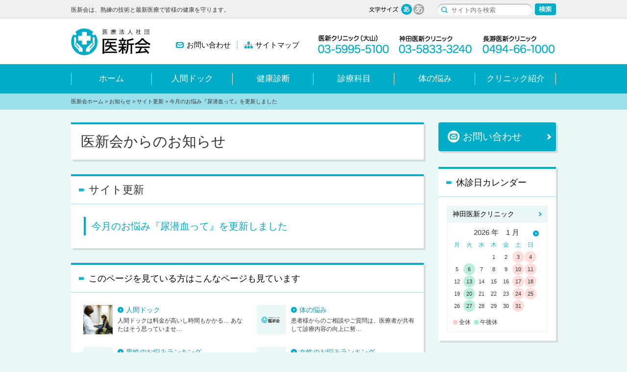

--- FILE ---
content_type: text/html; charset=UTF-8
request_url: https://www.ishin-kai.or.jp/archives/4805
body_size: 7989
content:
<!DOCTYPE html PUBLIC "-//W3C//DTD XHTML 1.0 Transitional//EN" "http://www.w3.org/TR/xhtml1/DTD/xhtml1-transitional.dtd">
<html xmlns="http://www.w3.org/1999/xhtml" xml:lang="ja" lang="ja" >
<head>
<meta http-equiv="Content-Type" content="text/html; charset=utf-8" />
<meta http-equiv="X-UA-Compatible" content="IE=edge" />

<meta name="owner" content="医療法人社団 医新会" />
<meta name="robots" content="NOYDIR" />
<meta name="robots" content="NOODP" />
<link rel="start" href="/" />
<meta http-equiv="Content-Script-Type" content="text/javascript" />
<meta http-equiv="Content-Style-Type" content="text/css" />
<link rel="stylesheet" type="text/css" href="https://www.ishin-kai.or.jp/wp-content/themes/ishinkai2014/style.css?170215" />
<link rel="stylesheet" type="text/css" media="print" href="https://www.ishin-kai.or.jp/wp-content/themes/ishinkai2014/print.css">

		<!-- All in One SEO 4.1.7 -->
		<title>今月のお悩み『尿潜血って』を更新しました | 医新会</title>
		<meta name="robots" content="max-image-preview:large" />
		<link rel="canonical" href="https://www.ishin-kai.or.jp/archives/4805" />
		<meta property="og:locale" content="ja_JP" />
		<meta property="og:site_name" content="医新会 | 医新会は、熟練の技術と最新医療で皆様の健康を守ります。" />
		<meta property="og:type" content="article" />
		<meta property="og:title" content="今月のお悩み『尿潜血って』を更新しました | 医新会" />
		<meta property="og:url" content="https://www.ishin-kai.or.jp/archives/4805" />
		<meta property="article:published_time" content="2016-05-02T05:11:12+00:00" />
		<meta property="article:modified_time" content="2016-05-02T05:11:12+00:00" />
		<meta name="twitter:card" content="summary" />
		<meta name="twitter:title" content="今月のお悩み『尿潜血って』を更新しました | 医新会" />
		<script type="application/ld+json" class="aioseo-schema">
			{"@context":"https:\/\/schema.org","@graph":[{"@type":"WebSite","@id":"https:\/\/www.ishin-kai.or.jp\/#website","url":"https:\/\/www.ishin-kai.or.jp\/","name":"\u533b\u65b0\u4f1a","description":"\u533b\u65b0\u4f1a\u306f\u3001\u719f\u7df4\u306e\u6280\u8853\u3068\u6700\u65b0\u533b\u7642\u3067\u7686\u69d8\u306e\u5065\u5eb7\u3092\u5b88\u308a\u307e\u3059\u3002","inLanguage":"ja","publisher":{"@id":"https:\/\/www.ishin-kai.or.jp\/#organization"}},{"@type":"Organization","@id":"https:\/\/www.ishin-kai.or.jp\/#organization","name":"\u533b\u65b0\u4f1a","url":"https:\/\/www.ishin-kai.or.jp\/"},{"@type":"BreadcrumbList","@id":"https:\/\/www.ishin-kai.or.jp\/archives\/4805#breadcrumblist","itemListElement":[{"@type":"ListItem","@id":"https:\/\/www.ishin-kai.or.jp\/#listItem","position":1,"item":{"@type":"WebPage","@id":"https:\/\/www.ishin-kai.or.jp\/","name":"\u30db\u30fc\u30e0","description":"\u533b\u65b0\u4f1a\u306f\u3001\u719f\u7df4\u306e\u6280\u8853\u3068\u6700\u65b0\u533b\u7642\u3067\u7686\u69d8\u306e\u5065\u5eb7\u3092\u5b88\u308a\u307e\u3059\u3002","url":"https:\/\/www.ishin-kai.or.jp\/"}}]},{"@type":"Person","@id":"https:\/\/www.ishin-kai.or.jp\/archives\/author\/k_hirano#author","url":"https:\/\/www.ishin-kai.or.jp\/archives\/author\/k_hirano","name":"k_hirano"},{"@type":"WebPage","@id":"https:\/\/www.ishin-kai.or.jp\/archives\/4805#webpage","url":"https:\/\/www.ishin-kai.or.jp\/archives\/4805","name":"\u4eca\u6708\u306e\u304a\u60a9\u307f\u300e\u5c3f\u6f5c\u8840\u3063\u3066\u300f\u3092\u66f4\u65b0\u3057\u307e\u3057\u305f | \u533b\u65b0\u4f1a","inLanguage":"ja","isPartOf":{"@id":"https:\/\/www.ishin-kai.or.jp\/#website"},"breadcrumb":{"@id":"https:\/\/www.ishin-kai.or.jp\/archives\/4805#breadcrumblist"},"author":"https:\/\/www.ishin-kai.or.jp\/archives\/author\/k_hirano#author","creator":"https:\/\/www.ishin-kai.or.jp\/archives\/author\/k_hirano#author","datePublished":"2016-05-02T05:11:12+00:00","dateModified":"2016-05-02T05:11:12+00:00"},{"@type":"Article","@id":"https:\/\/www.ishin-kai.or.jp\/archives\/4805#article","name":"\u4eca\u6708\u306e\u304a\u60a9\u307f\u300e\u5c3f\u6f5c\u8840\u3063\u3066\u300f\u3092\u66f4\u65b0\u3057\u307e\u3057\u305f | \u533b\u65b0\u4f1a","inLanguage":"ja","headline":"\u4eca\u6708\u306e\u304a\u60a9\u307f\u300e\u5c3f\u6f5c\u8840\u3063\u3066\u300f\u3092\u66f4\u65b0\u3057\u307e\u3057\u305f","author":{"@id":"https:\/\/www.ishin-kai.or.jp\/archives\/author\/k_hirano#author"},"publisher":{"@id":"https:\/\/www.ishin-kai.or.jp\/#organization"},"datePublished":"2016-05-02T05:11:12+00:00","dateModified":"2016-05-02T05:11:12+00:00","articleSection":"\u30b5\u30a4\u30c8\u66f4\u65b0","mainEntityOfPage":{"@id":"https:\/\/www.ishin-kai.or.jp\/archives\/4805#webpage"},"isPartOf":{"@id":"https:\/\/www.ishin-kai.or.jp\/archives\/4805#webpage"}}]}
		</script>
		<!-- All in One SEO -->

<link rel='dns-prefetch' href='//www.ishin-kai.or.jp' />
<link rel='dns-prefetch' href='//s.w.org' />
		<script type="text/javascript">
			window._wpemojiSettings = {"baseUrl":"https:\/\/s.w.org\/images\/core\/emoji\/11\/72x72\/","ext":".png","svgUrl":"https:\/\/s.w.org\/images\/core\/emoji\/11\/svg\/","svgExt":".svg","source":{"concatemoji":"https:\/\/www.ishin-kai.or.jp\/wp-includes\/js\/wp-emoji-release.min.js?ver=5.0.2"}};
			!function(a,b,c){function d(a,b){var c=String.fromCharCode;l.clearRect(0,0,k.width,k.height),l.fillText(c.apply(this,a),0,0);var d=k.toDataURL();l.clearRect(0,0,k.width,k.height),l.fillText(c.apply(this,b),0,0);var e=k.toDataURL();return d===e}function e(a){var b;if(!l||!l.fillText)return!1;switch(l.textBaseline="top",l.font="600 32px Arial",a){case"flag":return!(b=d([55356,56826,55356,56819],[55356,56826,8203,55356,56819]))&&(b=d([55356,57332,56128,56423,56128,56418,56128,56421,56128,56430,56128,56423,56128,56447],[55356,57332,8203,56128,56423,8203,56128,56418,8203,56128,56421,8203,56128,56430,8203,56128,56423,8203,56128,56447]),!b);case"emoji":return b=d([55358,56760,9792,65039],[55358,56760,8203,9792,65039]),!b}return!1}function f(a){var c=b.createElement("script");c.src=a,c.defer=c.type="text/javascript",b.getElementsByTagName("head")[0].appendChild(c)}var g,h,i,j,k=b.createElement("canvas"),l=k.getContext&&k.getContext("2d");for(j=Array("flag","emoji"),c.supports={everything:!0,everythingExceptFlag:!0},i=0;i<j.length;i++)c.supports[j[i]]=e(j[i]),c.supports.everything=c.supports.everything&&c.supports[j[i]],"flag"!==j[i]&&(c.supports.everythingExceptFlag=c.supports.everythingExceptFlag&&c.supports[j[i]]);c.supports.everythingExceptFlag=c.supports.everythingExceptFlag&&!c.supports.flag,c.DOMReady=!1,c.readyCallback=function(){c.DOMReady=!0},c.supports.everything||(h=function(){c.readyCallback()},b.addEventListener?(b.addEventListener("DOMContentLoaded",h,!1),a.addEventListener("load",h,!1)):(a.attachEvent("onload",h),b.attachEvent("onreadystatechange",function(){"complete"===b.readyState&&c.readyCallback()})),g=c.source||{},g.concatemoji?f(g.concatemoji):g.wpemoji&&g.twemoji&&(f(g.twemoji),f(g.wpemoji)))}(window,document,window._wpemojiSettings);
		</script>
		<style type="text/css">
img.wp-smiley,
img.emoji {
	display: inline !important;
	border: none !important;
	box-shadow: none !important;
	height: 1em !important;
	width: 1em !important;
	margin: 0 .07em !important;
	vertical-align: -0.1em !important;
	background: none !important;
	padding: 0 !important;
}
</style>
<link rel='stylesheet' id='wp-block-library-css'  href='https://www.ishin-kai.or.jp/wp-includes/css/dist/block-library/style.min.css?ver=5.0.2' type='text/css' media='all' />
<script type='text/javascript' src='https://www.ishin-kai.or.jp/wp-content/plugins/business-calendar/business-calendar.js?ver=5.0.2'></script>
<link rel='https://api.w.org/' href='https://www.ishin-kai.or.jp/wp-json/' />
<link rel="EditURI" type="application/rsd+xml" title="RSD" href="https://www.ishin-kai.or.jp/xmlrpc.php?rsd" />
<link rel="wlwmanifest" type="application/wlwmanifest+xml" href="https://www.ishin-kai.or.jp/wp-includes/wlwmanifest.xml" /> 
<meta name="generator" content="WordPress 5.0.2" />
<link rel='shortlink' href='https://www.ishin-kai.or.jp/?p=4805' />
<link rel="alternate" type="application/json+oembed" href="https://www.ishin-kai.or.jp/wp-json/oembed/1.0/embed?url=https%3A%2F%2Fwww.ishin-kai.or.jp%2Farchives%2F4805" />
<link rel="alternate" type="text/xml+oembed" href="https://www.ishin-kai.or.jp/wp-json/oembed/1.0/embed?url=https%3A%2F%2Fwww.ishin-kai.or.jp%2Farchives%2F4805&#038;format=xml" />
<link type="text/css" href="https://www.ishin-kai.or.jp/wp-content/plugins/business-calendar/business-calendar.css" rel="stylesheet" />		<style type="text/css" id="wp-custom-css">
			#side-calendar .oyama{
	display:none !important;
}
#side-calendar .kanda:last-child{
	display:none !important;
}		</style>
	<meta name="google-site-verification" content="30PKQx6nljbgbw5jywhXXORXnz1eZgcsaMuySws2NXY" />
</head>
<body>
<!-- Google tag (gtag.js) -->
<script async src="https://www.googletagmanager.com/gtag/js?id=G-J51V0L42CT"></script>
<script>
  window.dataLayer = window.dataLayer || [];
  function gtag(){dataLayer.push(arguments);}
  gtag('js', new Date());

  gtag('config', 'G-J51V0L42CT');
  gtag('config', 'UA-38262087-1');
</script>
<div id="header">
<h1 class="logo"><a href="https://www.ishin-kai.or.jp"><img src="https://www.ishin-kai.or.jp/wp-content/themes/ishinkai2014/img/common/logo.png" alt="医療法人社団 医新会" /></a></h1>
<p>医新会は、熟練の技術と最新医療で皆様の健康を守ります。</p>
<dl id="text-size">
<dt><img src="https://www.ishin-kai.or.jp/wp-content/themes/ishinkai2014/img/common/textsize.png" alt="文字サイズ" /></dt>
<dd>
<ul class="mod_headerbox_size">
<li id="fontM">文字サイズ中</li>
<li id="fontL">文字サイズ大</li>
</ul>
</dd>
</dl>
<div id="searchbox">
<form method="get" action="https://www.ishin-kai.or.jp" id="searchform"><!--
--><input name="s" id="s" placeholder="サイト内を検索" type="text"><!--
--><input id="searchsubmit" type="image" src="https://www.ishin-kai.or.jp/wp-content/themes/ishinkai2014/img/common/search_button.png" /><!--
--></form>
</div>
<ul class="contact">
<li class="contact"><a href="/contact">お問い合わせ</a></li>
<li><a href="https://www.ishin-kai.or.jp/sitemap">サイトマップ</a></li>
</ul>
<ul class="tel desktop">
<li><a href="https://www.ishin-kai.or.jp/clinic/oyama"><img src="https://www.ishin-kai.or.jp/wp-content/themes/ishinkai2014/img/common/tel_oyama.png" alt="医新クリニック（大山）" /></a></li>
<li><a href="https://www.ishin-kai.or.jp/clinic/kanda"><img src="https://www.ishin-kai.or.jp/wp-content/themes/ishinkai2014/img/common/tel_kanda.png" alt="神田医新クリニック" /></a></li>
<li><a href="https://www.ishin-kai.or.jp/clinic/nagatoro"><img src="https://www.ishin-kai.or.jp/wp-content/themes/ishinkai2014/img/common/tel_nagatoro.png" alt="長瀞医新クリニック" /></a></li>
</ul>
</div>

<div id="gmenu">
<ul>
<li><a href="https://www.ishin-kai.or.jp/">ホーム</a></li>
<li><a href="https://www.ishin-kai.or.jp/dock">人間ドック</a><ul>
<li class="page_item page-item-38"><a href="https://www.ishin-kai.or.jp/dock/medical-check">人間ドック</a></li>
<li class="page_item page-item-379"><a href="https://www.ishin-kai.or.jp/dock/maledock">男性更年期ドック</a></li>
<li class="page_item page-item-398"><a href="https://www.ishin-kai.or.jp/dock/prostate">前立腺ドック</a></li>
<li class="page_item page-item-333"><a href="https://www.ishin-kai.or.jp/dock/metabolic">メタボリックドック</a></li>
<li class="page_item page-item-461"><a href="https://www.ishin-kai.or.jp/dock/aics">アミノインデックス検査</a></li>
</ul>
</li>
<li class="right"><a href="https://www.ishin-kai.or.jp/exam">健康診断</a><ul>
<li><a href="https://www.ishin-kai.or.jp/exam">健康診断</a></li>
<li class="page_item page-item-7083"><a href="https://www.ishin-kai.or.jp/exam/itabashi">板橋区の区民健診</a></li>
<li class="page_item page-item-2032"><a href="https://www.ishin-kai.or.jp/exam/chiyoda">千代田区の区民健診</a></li>
</ul>
</li>
<li><a href="https://www.ishin-kai.or.jp/treat">診療科目</a><ul>
<li><a href="https://www.ishin-kai.or.jp/treat#list-hinyou">泌尿器科</a><ul>
<li><a href="https://www.ishin-kai.or.jp/treat/high-temp">前立腺肥大症高温度治療</a></li>
<li><a href="https://www.ishin-kai.or.jp/treat/greenlight">グリーンレーザー治療法</a></li>
<li><a href="https://www.ishin-kai.or.jp/dock/prostate">膀胱・前立腺がん検査</a></li>
<li><a href="https://www.ishin-kai.or.jp/treat/sexually">性感染症治療</a></li>
<li><a href="https://www.ishin-kai.or.jp/treat/urine">尿失禁外来</a></li>
<li><a href="https://www.ishin-kai.or.jp/treat/prostatitis ">前立腺炎</a></li>
</ul></li>
<li><a href="https://www.ishin-kai.or.jp/treat#list-syoukaki">消化器内科</a><ul>
<li><a href="https://www.ishin-kai.or.jp/treat/pylori">ピロリ菌検査</a></li>
</ul></li>
<li><a href="https://www.ishin-kai.or.jp/treat#list-koumon">肛門科</a><ul>
<li><a href="https://www.ishin-kai.or.jp/treat/naijikaku">内痔核硬化療法</a></li>
</ul></li>
<li><a href="https://www.ishin-kai.or.jp/treat#list-hihu">皮膚科</a><ul>
<li><a href="https://www.ishin-kai.or.jp/treat/nikibi">ニキビ外来</a></li>
</ul></li>
<li><a href="https://www.ishin-kai.or.jp/treat#list-naika">内科</a><ul>
<li><a href="https://www.ishin-kai.or.jp/treat/bone-age">骨年齢検査</a></li>
<li><a href="https://www.ishin-kai.or.jp/treat/blood-age">血管年齢検査</a></li>
</ul></li>
<li><a href="https://www.ishin-kai.or.jp/treat/hemodialysis">人工透析</a><ul>
<li><a href="https://www.ishin-kai.or.jp/treat/hemodialysis/hemodialysis">人工透析に係る事業紹介</a></li>
<li><a href="https://www.ishin-kai.or.jp/treat/hemodialysis/hdf-hd">血液透析の方法</a></li>
<li><a href="https://www.ishin-kai.or.jp/treat/hemodialysis/ckd">CKD人工透析について</a></li>
<li><a href="https://www.ishin-kai.or.jp/treat/hemodialysis/lecture">腎臓病講演会を終えて</a></li>
</ul></li>
<li><a href="https://www.ishin-kai.or.jp/treat/cancer">がん外来</a><ul>
<li><a href="https://www.ishin-kai.or.jp/treat/cancer/hormone">前立腺がんホルモン療法</a></li>
<li><a href="https://www.ishin-kai.or.jp/treat/cancer/hyperthermia">ハイパーサーミア</a></li>
<li><a href="https://www.ishin-kai.or.jp/treat/cancer#vitaminc">高濃度ビタミンC点滴療法</a></li>
<li><a href="https://www.ishin-kai.or.jp/treat/cancer/natural-killer">NK細胞</a></li>
</ul></li>
<li><a href="https://www.ishin-kai.or.jp/treat/about-male">男性更年期外来</a><ul>
<li><a href="https://www.ishin-kai.or.jp/treat/about-male/ed">ED外来</a></li>
</ul></li>
<li><a href="https://www.ishin-kai.or.jp/treat#list-saisei">再生医療外来</a><ul>
<li><a href="https://www.ishin-kai.or.jp/treat/egeneration">再生医療</a></li>
</ul></li>
<li><a href="https://www.ishin-kai.or.jp/treat#list-other">その他</a><ul>
<li><a href="https://www.ishin-kai.or.jp/treat/vaccine">予防接種</a></li>
<li><a href="https://www.ishin-kai.or.jp/treat/haienkyukin">肺炎球菌ワクチン</a></li>
<li><a href="https://www.ishin-kai.or.jp/treat/garlic">ニンニク注射</a></li>
<li><a href="https://www.ishin-kai.or.jp/dock/aics">アミノインデックス検査</a></li>
<li><a href="https://www.ishin-kai.or.jp/treat/placental">プラセンタ注射</a></li>
<li><a href="https://www.ishin-kai.or.jp/treat/supplement">サプリメント外来</a></li>
</ul></li>
</ul>
</li>
<li><a href="https://www.ishin-kai.or.jp/trouble">体の悩み</a><ul>
<li><a href="https://www.ishin-kai.or.jp/trouble">体の悩み</a></li>
<li class="page_item page-item-20"><a href="https://www.ishin-kai.or.jp/trouble/monthly">お悩み相談</a></li>
<li class="page_item page-item-1727"><a href="https://www.ishin-kai.or.jp/trouble/rank_m">男性のお悩みランキング</a></li>
<li class="page_item page-item-1721"><a href="https://www.ishin-kai.or.jp/trouble/rank_f">女性のお悩みランキング</a></li>
</ul>
</li>
<li class="right"><a href="https://www.ishin-kai.or.jp/clinic">クリニック紹介</a><ul>
<li><a href="https://www.ishin-kai.or.jp/clinic/action">当院の取り組んでいる事</a></li>
<li><a href="https://www.ishin-kai.or.jp/clinic/oyama">医新クリニック</a></li>
<li><a href="https://www.ishin-kai.or.jp/clinic/kanda">神田医新クリニック</a></li>
<li><a href="https://www.ishin-kai.or.jp/clinic/nagatoro">長瀞医新クリニック</a></li>
<li><a href="https://www.ishin-kai.or.jp/clinic/saikanosato">彩花のさと長瀞</a></li>
<li><a href="https://www.ishin-kai.or.jp/clinic/joumon">介護老人保健施設</a></li>
<li style="display: none"><a href="https://www.ishin-kai.or.jp/clinic/day-service-nirinsou">デイサービスセンター</a></li>
<li><a href="https://www.ishin-kai.or.jp/clinic/visit-nirinsou">訪問看護ステーション</a></li>
<li><a href="https://www.ishin-kai.or.jp/clinic/president">創設者紹介</a></li>
<li><a href="https://www.ishin-kai.or.jp/clinic/doctor">スタッフ紹介</a></li>
<li><a href="https://www.ishin-kai.or.jp/clinic/recruit">採用情報</a></li></ul>
</li>
</ul>
</div>

<div id="breadcrumbs"><p><!-- Breadcrumb NavXT 7.0.2 -->
<a href="https://www.ishin-kai.or.jp" class="home">医新会ホーム</a> &gt; <a title="お知らせのカテゴリアーカイブへ行く" href="https://www.ishin-kai.or.jp/archives/category/news" class="taxonomy category">お知らせ</a> &gt; <a title="サイト更新のカテゴリアーカイブへ行く" href="https://www.ishin-kai.or.jp/archives/category/news/info" class="taxonomy category">サイト更新</a> &gt; 今月のお悩み『尿潜血って』を更新しました</p></div>

<div id="container" class="post-template-default single single-post postid-4805 single-format-standard">

<div id="main">

<div id="page-title" class="section">
<h1>医新会からのお知らせ</h1>
</div>

<dl id="page" class="section">
<dt class="desktop"><strong>サイト更新</strong></dt>

<dd class="entry">
<h2>今月のお悩み『尿潜血って』を更新しました</h2>
</dd>

</dl>

<dl id="recommend" class="section">
<dt><strong>このページを見ている方はこんなページも見ています</strong></dt>
<dd>
<!--[if !IE]><!--><h4 class="responsive">このページを見ている方はこんなページも見ています</h4><!--<![endif]-->
<ul><li><a href="/dock/medical-check"><img src="/wp-content/uploads/2014/04/medical-check-150x150.jpg" alt="人間ドック" title="人間ドック" class="wherego_thumb wherego_featured" width="60" height="60"><span class="wherego_title">人間ドック</span></a><span class="wherego_excerpt"> 人間ドックは料金が高いし時間もかかる… あなたはそう思っていませ…</span></li><li><a href="/trouble"><img src="/wp-content/themes/ishinkai2014/img/common/nophoto.png" alt="体の悩み" title="体の悩み" class="wherego_thumb wherego_default_thumb" width="60" height="60"><span class="wherego_title">体の悩み</span></a><span class="wherego_excerpt"> 患者様からのご相談やご質問は、医療者が共有して診療内容の向上に努…</span></li><li><a href="/trouble/rank_m"><img src="/wp-content/themes/ishinkai2014/img/common/nophoto.png" alt="男性のお悩みランキング" title="男性のお悩みランキング" class="wherego_thumb wherego_default_thumb" width="60" height="60"><span class="wherego_title">男性のお悩みランキング</span></a><span class="wherego_excerpt"> このページでは男性の方から特に多く寄せられた、主なお悩みをご紹介…</span></li><li><a href="/trouble/rank_f"><img src="/wp-content/themes/ishinkai2014/img/common/nophoto.png" alt="女性のお悩みランキング" title="女性のお悩みランキング" class="wherego_thumb wherego_default_thumb" width="60" height="60"><span class="wherego_title">女性のお悩みランキング</span></a><span class="wherego_excerpt"> このページでは女性の方から特に多く寄せられた、主なお悩みをご紹介…</span></li></ul>
</dd>
</dl>

<!-- main End --></div>

<div id="side">



<ul class="contact">
<li><a href="/contact" class="btn"><span><img src="https://www.ishin-kai.or.jp/wp-content/themes/ishinkai2014/img/common/circle_mail.png" alt="" />お問い合わせ</span></a></li>
</ul>

<dl id="side-calendar" class="section desktop">
<dt><strong>休診日カレンダー</strong></dt>
<dd class="oyama">
<h4><a href="https://www.ishin-kai.or.jp/clinic/oyama">医新クリニック(大山)</a></h4>
<ul>
<li id="isp_businesscalendar-2" class="widget widget_isp_businesscalendar">
<div class="isp-calendar-frame">
  <input type="hidden" class="base-holiday" value="1=all,,,,,,pm&amp;2=all,,,,,,pm&amp;3=all,,,,,,pm&amp;4=all,,,,,,pm&amp;5=all,,,,,,pm" />
  <input type="hidden" class="inc-holiday" value="" />
  <input type="hidden" class="exc-holiday" value="" />
  <input type="hidden" class="month_future" value="3" />
  <input type="hidden" class="month_past" value="0" />
  <input type="hidden" class="s_day" value="1" />
  <div class="isp-calendar-table"></div>
</div>
</li>
</ul>
</dd>
<dd class="kanda">
<h4><a href="https://www.ishin-kai.or.jp/clinic/kanda">神田医新クリニック</a></h4>
<ul>
<li id="isp_businesscalendar-3" class="widget widget_isp_businesscalendar">
<div class="isp-calendar-frame">
  <input type="hidden" class="base-holiday" value="1=all,,pm,,,,all&amp;2=all,,pm,,,,all&amp;3=all,,pm,,,,all&amp;4=all,,pm,,,,all&amp;5=all,,pm,,,,all" />
  <input type="hidden" class="inc-holiday" value="2020-12=28,29,30,31&amp;2021-1=1" />
  <input type="hidden" class="exc-holiday" value="" />
  <input type="hidden" class="month_future" value="3" />
  <input type="hidden" class="month_past" value="0" />
  <input type="hidden" class="s_day" value="1" />
  <div class="isp-calendar-table"></div>
</div>
</li>
</ul>
</dd>
<dd class="kanda">
<h4><a href="https://www.ishin-kai.or.jp/clinic/nagatoro">長瀞医新クリニック</a></h4>
<ul>
<li id="isp_businesscalendar-4" class="widget widget_isp_businesscalendar">
<div class="isp-calendar-frame">
  <input type="hidden" class="base-holiday" value="1=all,,,,,,pm&amp;2=all,,,,,,pm&amp;3=all,,,,,,pm&amp;4=all,,,,,,pm&amp;5=all,,,,,,pm" />
  <input type="hidden" class="inc-holiday" value="2019-8=10,12,13,14,15" />
  <input type="hidden" class="exc-holiday" value="" />
  <input type="hidden" class="month_future" value="3" />
  <input type="hidden" class="month_past" value="0" />
  <input type="hidden" class="s_day" value="1" />
  <div class="isp-calendar-table"></div>
</div>
</li>
</ul>
</dd>
</dl>

<dl id="side-blog" class="section clinic">
<dd>
<ul class="blog">
<li><a href="/clinic/oyama/" class="opacity"><img src="https://www.ishin-kai.or.jp/wp-content/themes/ishinkai2014/img/index/s_oyama.jpg" alt="医新クリニック（大山）" />医療法人社団 医新会<strong>医新クリニック(大山)</strong></a></li>
<li><a href="/clinic/kanda/" class="opacity"><img src="https://www.ishin-kai.or.jp/wp-content/themes/ishinkai2014/img/index/s_kanda.jpg" alt="神田医新クリニック" />医療法人社団 医新会<strong>神田医新クリニック</strong></a></li>
<li><a href="/clinic/nagatoro/" class="opacity"><img src="https://www.ishin-kai.or.jp/wp-content/themes/ishinkai2014/img/index/s_nagatoro.jpg" alt="長瀞医新クリニック" />医療法人社団 医新会<strong>長瀞医新クリニック</strong></a></li>
<li><a href="/clinic/saikanosato" class="opacity"><img src="https://www.ishin-kai.or.jp/wp-content/themes/ishinkai2014/img/index/s_saika.jpg" alt="彩花のさと長瀞" />サービス付高齢者向け住宅<strong>彩花のさと長瀞</strong></a></li>
<li><a href="/clinic/joumon" class="opacity"><img src="https://www.ishin-kai.or.jp/wp-content/themes/ishinkai2014/img/index/s_jomon.jpg" alt="縄文の里 長瀞倶楽部" />長瀞医新クリニック<strong>縄文の里 長瀞倶楽部</strong></a></li>
<li><a href="/nagatoro-blog/" class="opacity" target="_blank"><img src="https://www.ishin-kai.or.jp/wp-content/themes/ishinkai2014/img/common/blog_nagatoro.jpg" alt="長瀞だより" />長瀞の｢今｣をお届けします<strong>長瀞だより</strong></a></li>
</ul>
</dd>
</dl>

<ul id="side-banners">
<!-- <li><a href="/exam/itabashi" class="push"><img src="/wp-content/uploads/2025/10/banner_kumin2025.png" alt="板橋区・練馬区の区民健診ご案内" border="0"></a></li> -->
<!-- <li><a href="/kafunsho" class="push"><img src="/wp-content/uploads/2016/01/banner_kafunsho.png" alt="花粉症特集" border="0"></a></li> -->
<li><a href="/archives/1667" class="push"><img src="/wp-content/uploads/2019/09/influenza_banner2019.png" alt="2022年インフルエンザ予防接種はこちら" border="0"></a></li>
<li><a href="/about-influenza" class="push"><img src="/wp-content/uploads/2019/09/influenza-kakattara.png" alt="インフルエンザにかかったら" border="0"></a></li>
<li><a href="/fushin" class="push"><img src="/wp-content/uploads/2016/02/bnr_fushin.png" alt="風疹特集" border="0"></a></li>
<li><a href="/dock/maledock" class="push"><img src="https://www.ishin-kai.or.jp/wp-content/uploads/2021/10/maledock2021.jpg" alt="男性更年期ドック" border="0"></a></li>
<!-- <li><a href="/5306-2" class="push"><img src="/wp-content/uploads/2016/11/banner_mri.gif" alt="MRI代行撮影希望の医療関係者の方へ" border="0"></a></li> -->
<li><a href="/treat/egeneration" class="push"><img src="/wp-content/themes/ishinkai2014/img/index/saisei_202108.jpg" alt="再生医療" border="0"></a></li>
<!-- <li><a href="/treat/naijikaku/" class="push"><img src="/wp-content/uploads/2016/03/bnr_naiji.jpg" alt="内痔核硬化療法" border="0"></a></li> -->
</ul>
<!-- side End --></div>
<!-- container End --></div>

<div id="fmenu" class="desktop">
<ul class="footer">
<li><a href="https://www.ishin-kai.or.jp">医新会ホーム</a></li>
<li><a href="https://www.ishin-kai.or.jp/sitemap">サイトマップ</a></li>
<li><a href="/contact">お問い合わせ</a></li>
<li><a href="https://www.ishin-kai.or.jp/clinic/recruit">採用情報</a></li>
<li><a href="https://www.ishin-kai.or.jp/privacy">プライバシーポリシー</a></li>
<li id="pagetop"><a href="#header">ページの先頭に戻る</a></li>
</ul>
</div>

<div id="footer" class="desktop">
<dl>
<dt class="dock"><a href="https://www.ishin-kai.or.jp/dock">人間ドック</a></dt>
<dd class="dock">
<ul>
<li class="page_item page-item-38"><a href="https://www.ishin-kai.or.jp/dock/medical-check">人間ドック</a></li>
<li class="page_item page-item-379"><a href="https://www.ishin-kai.or.jp/dock/maledock">男性更年期ドック</a></li>
<li class="page_item page-item-398"><a href="https://www.ishin-kai.or.jp/dock/prostate">前立腺ドック</a></li>
<li class="page_item page-item-333"><a href="https://www.ishin-kai.or.jp/dock/metabolic">メタボリックドック</a></li>
<li class="page_item page-item-461"><a href="https://www.ishin-kai.or.jp/dock/aics">アミノインデックス検査</a></li>
</ul>
</dd>
<dt class="exam"><a href="https://www.ishin-kai.or.jp/exam">健康診断</a></dt>
<dd class="exam">
<ul>
<li class="page_item page-item-7083"><a href="https://www.ishin-kai.or.jp/exam/itabashi">板橋区の区民健診</a></li>
<li class="page_item page-item-2032"><a href="https://www.ishin-kai.or.jp/exam/chiyoda">千代田区の区民健診</a></li>
</ul>
</dd>
<dt class="trouble"><a href="https://www.ishin-kai.or.jp/trouble">体の悩み</a></dt>
<dd class="trouble">
<ul>
<li class="page_item page-item-20"><a href="https://www.ishin-kai.or.jp/trouble/monthly">お悩み相談</a></li>
<li class="page_item page-item-1727"><a href="https://www.ishin-kai.or.jp/trouble/rank_m">男性のお悩みランキング</a></li>
<li class="page_item page-item-1721"><a href="https://www.ishin-kai.or.jp/trouble/rank_f">女性のお悩みランキング</a></li>
<li><a href="https://www.ishin-kai.or.jp/archives/trouble">よくあるお悩み</a></li>
</ul>
</dd>
<dt class="clinic"><a href="https://www.ishin-kai.or.jp/clinic">クリニック紹介</a></dt>
<dd class="clinic">
<ul>
<li class="page_item page-item-6730"><a href="https://www.ishin-kai.or.jp/clinic/action">当院の取り組んでいる事</a></li>
<li class="page_item page-item-124 page_item_has_children"><a href="https://www.ishin-kai.or.jp/clinic/oyama">医新クリニック</a></li>
<li class="page_item page-item-180 page_item_has_children"><a href="https://www.ishin-kai.or.jp/clinic/kanda">神田医新クリニック</a></li>
<li class="page_item page-item-196 page_item_has_children"><a href="https://www.ishin-kai.or.jp/clinic/nagatoro">長瀞医新クリニック</a></li>
<li class="page_item page-item-4694 page_item_has_children"><a href="https://www.ishin-kai.or.jp/clinic/saikanosato">彩花のさと長瀞</a></li>
<li class="page_item page-item-919"><a href="https://www.ishin-kai.or.jp/clinic/joumon">縄文の里 長瀞倶楽部</a></li>
<li class="page_item page-item-22 page_item_has_children"><a href="https://www.ishin-kai.or.jp/clinic/president">創設者紹介</a></li>
<li class="page_item page-item-662"><a href="https://www.ishin-kai.or.jp/clinic/doctor">スタッフ紹介</a></li>
<li class="page_item page-item-853"><a href="https://www.ishin-kai.or.jp/clinic/recruit">採用情報</a></li>
</ul>
</dd>
<dt class="treat"><a href="https://www.ishin-kai.or.jp/treat">診療科目</a></dt>
<dd class="treat">
<ul>
<li class="page_item page-item-15 page_item_has_children"><a href="https://www.ishin-kai.or.jp/treat/cancer">がん外来</a></li>
<li class="page_item page-item-16"><a href="https://www.ishin-kai.or.jp/treat/nikibi">ニキビ外来</a></li>
<li class="page_item page-item-2902 page_item_has_children"><a href="https://www.ishin-kai.or.jp/treat/greenlight">PVP</a></li>
<li class="page_item page-item-93 page_item_has_children"><a href="https://www.ishin-kai.or.jp/treat/sexually">性感染症治療</a></li>
<li class="page_item page-item-91"><a href="https://www.ishin-kai.or.jp/treat/urine">尿失禁外来</a></li>
<li class="page_item page-item-612"><a href="https://www.ishin-kai.or.jp/treat/pylori">ピロリ菌検査</a></li>
<li class="page_item page-item-54"><a href="https://www.ishin-kai.or.jp/treat/bone-age">骨年齢検査</a></li>
<li class="page_item page-item-4180"><a href="https://www.ishin-kai.or.jp/treat/prostatitis">前立腺炎</a></li>
<li class="page_item page-item-51"><a href="https://www.ishin-kai.or.jp/treat/blood-age">血管年齢検査</a></li>
<li class="page_item page-item-1476 page_item_has_children"><a href="https://www.ishin-kai.or.jp/treat/hemodialysis">人工透析</a></li>
<li class="page_item page-item-716 page_item_has_children"><a href="https://www.ishin-kai.or.jp/treat/about-male">男性更年期外来</a></li>
<li class="page_item page-item-763"><a href="https://www.ishin-kai.or.jp/treat/egeneration">再生医療</a></li>
<li class="page_item page-item-806"><a href="https://www.ishin-kai.or.jp/treat/vaccine">予防接種</a></li>
<li class="page_item page-item-3176"><a href="https://www.ishin-kai.or.jp/treat/haienkyukin">肺炎球菌ワクチン</a></li>
<li class="page_item page-item-82"><a href="https://www.ishin-kai.or.jp/treat/garlic">ニンニク注射</a></li>
<li class="page_item page-item-758"><a href="https://www.ishin-kai.or.jp/treat/placental">プラセンタ注射</a></li>
<li class="page_item page-item-84"><a href="https://www.ishin-kai.or.jp/treat/supplement">サプリメント外来</a></li>
<li class="page_item page-item-96"><a href="https://www.ishin-kai.or.jp/treat/other">その他の治療</a></li>
</ul>
</dd>
</dl>

<p class="copyright">Copyright &copy; 2026 ISHINKAI GROUP., All RIghts Reserved. </p>

</div>

<link rel="stylesheet" href="/wp-content/plugins/wp-slimbox2/css/slimbox2.css" type="text/css" media="screen" />
<script type="text/javascript" src="//ajax.googleapis.com/ajax/libs/jquery/1.11.1/jquery.min.js?ver=1.11.1"></script>
<script type="text/javascript" src="/wp-content/plugins/wp-slimbox2/javascript/slimbox2.js?ver=2.04"></script>
<script type="text/javascript">
/* <![CDATA[ */
var slimbox2_options = {"autoload":"1","overlayColor":"#000000","loop":"","overlayOpacity":"0.8","overlayFadeDuration":"400","resizeDuration":"400","resizeEasing":"swing","initialWidth":"250","initialHeight":"250","imageFadeDuration":"400","captionAnimationDuration":"400","caption":"el.title || el.firstChild.alt || el.firstChild.title || el.href || el.href","url":"1","selector":"div.entry-content, div.gallery, div.entry, div.post, div#page, body","counterText":"Image {x} of {y}","closeKeys":"27,88,67","previousKeys":"37,80","nextKeys":"39,78","prev":"/wp-content/plugins/wp-slimbox2/images/default/prevlabel.gif","next":"/wp-content/plugins/wp-slimbox2/images/default/nextlabel.gif","close":"/wp-content/plugins/wp-slimbox2/images/default/closelabel.gif","picasaweb":"","flickr":"","mobile":""};
/* ]]> */
</script>
<script type="text/javascript" src="/wp-content/plugins/wp-slimbox2/javascript/slimbox2_autoload.js?ver=1.0.4b"></script>
<script type="text/javascript" src="/wp-content/plugins/business-calendar/business-calendar.js"></script>
<script type="text/javascript" src="/wp-content/themes/ishinkai2014/js/jquery.cookie.js"></script>
<script type="text/javascript" src="/wp-content/themes/ishinkai2014/js/fontsize.js"></script>
<script type="text/javascript" src="/wp-content/themes/ishinkai2014/js/scrollsmoothly.js"></script>
<script type="text/javascript" src="/wp-content/themes/ishinkai2014/js/scrolltop.js"></script>
<script type="text/javascript" src="/wp-content/themes/ishinkai2014/js/jquery.scrolldepth.min.js"></script>
<script>
$(function() {
  $.scrollDepth();
});
</script>
<script type='text/javascript' src='https://www.ishin-kai.or.jp/wp-includes/js/wp-embed.min.js?ver=5.0.2'></script>
<script>
$(function(){
	$("#sp-pages").css("display","none");
	$(".button-toggle").on("click", function() {
		$("#sp-pages").slideToggle();
	});
});
</script>
</body>
</html>


--- FILE ---
content_type: text/css
request_url: https://www.ishin-kai.or.jp/wp-content/themes/ishinkai2014/style.css?170215
body_size: 11185
content:
@charset "utf-8";
/*
Theme Name: 医新会2014
Theme URI: http://wordpress.org/
Description: 医新会さま本体サイト用のWordPressテーマです。
Author: PRESSMAN
Version: 1.0
*/

/* ------------------------------------------
スタイルの初期化 */

body,div,pre,p,blockquote,
h1,h2,h3,h4,h5,h6,form,fieldset,ol,ul,li,dl,dt,dd,
table,th,td,embed,object,address{
	margin:0;
	padding:0;
}
html{
	min-width:1120px;
	background:url(./img/common/body.png) #ebf6f6 repeat-x;
	overflow-x:hidden;
}
body{
	min-width:1120px;
	color:#333;
	font-family:'ヒラギノ丸ゴ Pro','Hiragino Maru Gothic Pro','ヒラギノ角ゴ Pro W3','Hiragino Kaku Gothic Pro','メイリオ','Meiryo','ＭＳ Ｐゴシック',sans-serif;
	font-size:90%;
	-webkit-text-size-adjust:100%;
	overflow-x:hidden;
}
body#home{
	background:url(./img/index/index_main.png) no-repeat center 222px;
}
a, object, embed, area, input{
	outline:0;
}
a img{
	border:0;
}
a{
	color:#009fc0;
	text-decoration:none;
}
a:hover{
	color:#f66;
}
em{
	font-style:normal;
}
ul, ol{
	list-style-type:none;
}
sup{
	vertical-align:super;
	font-size:0.6em;
}
hr{
	display:none;
}
h1, h2, h3, h4, h5, h6{
	font-size:100%;
	font-weight:normal;
}
th, caption{
	text-align:left;
	font-weight:normal;
}
th, td{
	empty-cells:show;
}
img{ 
	vertical-align:top;
}

/* 共通 - ボタン用 */
.btn {
	position:relative;
	margin:13px 0 0;
	padding:1px 14px 0 4px;
	border:10px solid #00acc6;
	border-radius:4px;
	-webkit-border-radius:4px;
	-moz-border-radius:4px;
	color:#fff;
	background:url(./img/common/arrow8.png) #00acc6 no-repeat right center;
	font-size:110%;
	display:block;
	text-align:left;
	line-height:20px;
	outline:none;
}
.btn::before,
.btn::after {
	position: absolute;
	z-index: -1;
	display: block;
	content: '';
}
.btn,
.btn::before,
.btn::after {
	-webkit-box-sizing: border-box;
	-moz-box-sizing: border-box;
	box-sizing: border-box;
	-webkit-transition: all .3s ease-in-out;
	transition: all .3s ease-in-out;
}
.btn:hover {
	padding:1px 0 0 18px;
	border-color:#f88;
	border-width:10px 8px 10px 12px;
	color:#fff;
	background:url(./img/common/arrow8.png) #f88 no-repeat left center;
}

/* 共通 - バナー */
@-webkit-keyframes push {
	50% {
		-webkit-transform: scale(0.96);
		transform: scale(0.96);
	}
	
	100% {
		-webkit-transform: scale(1);
		transform: scale(1);
	}
}

@keyframes push {
	50% {
		-webkit-transform: scale(0.96);
		transform: scale(0.96);
	}

	100% {
		-webkit-transform: scale(1);
		transform: scale(1);
	}
}

.push {
	display: inline-block;
	-webkit-transform: translateZ(0);
	transform: translateZ(0);
}
.push:hover, .push:focus, .push:active {
	-webkit-animation-name: push;
	animation-name: push;
	-webkit-animation-duration: 0.2s;
	animation-duration: 0.2s;
	-webkit-animation-timing-function: linear;
	animation-timing-function: linear;
	-webkit-animation-iteration-count: 1;
	animation-iteration-count: 1;
}

/* 透過 */
.opacity:hover{
	filter:alpha(opacity=60);
	-moz-opacity:0.6;
	opacity:0.6;
}
 
/* IE8 */
html>/**/body .opacity:hover {
	display /*\**/:inline-block\9;
	zoom /*\**/: 1\9;
}
 
/* 新旧Firefox */
.opacity:hover, x:-moz-any-link { background: #fff;}
.opacity:hover, x:-moz-any-link, x:default { background: #fff;}


/* ------------------------------------------
共通 - ヘッダー */

#header{
	position:relative;
	margin:0 auto;
	width:990px;
	height:131px;
}
#header .logo{
	position:absolute;
	top:58px;
	left:0;
}
#header .logo img{
	width:163px;
	height:55px;
}
#header p{
	font-size:9pt;
	line-height:40px;
}


/* ------------------------------------------
共通 - ヘッダー > フォントサイズ */

dl#text-size{
	position:absolute;
	top:8px;
	left:608px;
}
dl#text-size dt{
	width:66px;
	height:22px;
	overflow:hidden;
	float:left;
}
dl#text-size dd{
	width:50px;
	height:22px;
	float:left;
}
dl#text-size dd ul{
	cursor:default;
}
dl#text-size dd ul li{
	margin:0 3px 0 0;
	width:22px;
	height:22px;
	text-indent:-9999px;
	float:left;
	cursor:pointer;
}
dl#text-size dd ul li#fontM{
	background:url(./img/common/textsize-n.png) no-repeat;
}
dl#text-size dd ul li#fontL{
	background:url(./img/common/textsize-l.png) no-repeat;
}
dl#text-size dd ul li.active{
	background-position:0 -22px !important;
}


/* ------------------------------------------
共通 - フォントサイズ */

.fontM { font-size: 90% }
.fontL { font-size: 100% }


/* ------------------------------------------
共通 - ヘッダー > 検索ボタン */

#header #searchbox{
	position:absolute;
	width:242px;
	height:24px;
	top:7px;
	right:0;
}
#header #searchform{
	position:relative;
	height:24px;
	background:url(./img/common/search_bg.png) no-repeat;
}
#header #searchform input#s{
	position:absolute;
	margin:0;
	border:0;
	top:5px;
	left:26px;
	height:14px;
	background:transparent;
}
#header #searchform #searchsubmit{
	position:absolute;
	width:43px;
	height:24px;
	top:0;
	right:0;
}


/* ------------------------------------------
共通 - ヘッダー > お問い合わせ */

#header ul.contact{
	position:absolute;
	top:83px;
	left:200px;
	font-size:11pt;
}
#header ul.contact li{
	padding:0 14px;
	float:left;
}
#header ul.contact li a{
	padding:0 0 0 22px;
	color:#000;
	background:url(./img/common/icon_sitemap.png) no-repeat left center;
}
#header ul.contact li a:hover{
	color:#f66;
}
#header ul.contact li.contact{
	background:url(./img/common/dotline.png) no-repeat right center;
}
#header ul.contact li.contact a{
	background:url(./img/common/icon_mail.png) no-repeat left center;
}


/* ------------------------------------------
共通 - ヘッダー > 電話番号 */

#header ul.tel{
	position:absolute;
	top:71px;
	left:484px;
}
#header ul.tel li{
	padding:0 0 0 20px;
	float:left;
}


/* ------------------------------------------
共通 - グローバルメニュー */

#gmenu{
	width:100%;
	height:60px;
	background:#00acc6;
}
#gmenu ul{
	margin:0 auto;
	width:990px;
	height:60px;
	background:url(./img/common/gmenu_bg.gif) #00acc6 no-repeat;
}
#gmenu ul li{
	position:relative;
	width:165px;
	height:60px;
	text-align:center;
	float:left;
}
#gmenu ul li a{
	color:#fff;
	font-size:116%;
	line-height:60px;
	display:block;
}


/* ------------------------------------------
全頁共通 - ドロップダウンメニュー */

#gmenu ul ul {
	margin: 20px 0 0 0;
	opacity: 0;
	visibility: hidden;
	position: absolute;
	top: 60px;
	left: 0;
	z-index: 1;
	background: #ffffff;
	border:1px solid #1ab7cd;
	-moz-border-radius: 4px;
	-webkit-border-radius: 4px;
	border-radius: 4px;
	-webkit-transition: all .2s ease-in-out;
	-moz-transition: all .2s ease-in-out;
	-ms-transition: all .2s ease-in-out;
	-o-transition: all .2s ease-in-out;
	transition: all .2s ease-in-out;
	box-shadow:4px 4px 0px rgba(0,0,0,0.1);
	-moz-box-shadow:4pxs 4px 0px rgba(0,0,0,0.1);
	-webkit-box-shadow:4px 4px 0px rgba(0,0,0,0.1);
	height:auto;
	width:auto;
}

#gmenu ul li:hover > ul {
	opacity: 1;
	visibility: visible;
	margin: 0;
}

#gmenu ul ul ul {
	top: 0;
	left: 200px;
	margin: 0 0 0 20px;
}

#gmenu ul ul li {
	float: none;
	display: block;
	border: 0;
	color:#00acc6;
	-moz-box-shadow: 0 1px 0 #D6F0F3, 0 1px 0 #D6F0F3;
	-webkit-box-shadow: 0 1px 0 #D6F0F3, 0 1px 0 #D6F0F3;
	box-shadow: 0 1px 0 #D6F0F3, 0 1px 0 #D6F0F3;
	height:auto;
	width:auto;
	text-align:left;
}

#gmenu ul ul li:last-child {
	-moz-box-shadow: none;
	-webkit-box-shadow: none;
	box-shadow: none;
}

#gmenu ul ul a {
	padding: 7px 10px 6px;
	width: 180px;
	color:#000;
	background: url(/wp-content/uploads/2014/04/arrow10.png) no-repeat 186px center;
	display: block;
	white-space: nowrap;
	float: none;
	text-transform: none;
	line-height: normal;
	font-size:14px;
}

#gmenu ul ul a:hover {
	color:#fff;
	background: url(/wp-content/uploads/2014/04/arrow10w.png) #1ab7cd no-repeat 186px center;
}

#gmenu ul ul li:first-child > a {
	-moz-border-radius: 4px 4px 0 0;
	-webkit-border-radius: 4px 4px 0 0;
	border-radius: 4px 4px 0 0;
}

#gmenu ul ul li:first-child > a:after {
	content: '';
	position: absolute;
	left: 40px;
	top: -6px;
	border-left: 6px solid transparent;
	border-right: 6px solid transparent;
	border-bottom: 6px solid #ffffff;
}

#gmenu ul ul ul li:first-child a:after {
	left: -6px;
	top: 50%;
	margin-top: -6px;
	border-left: 0;	
	border-bottom: 6px solid transparent;
	border-top: 6px solid transparent;
	border-right: 6px solid #ffffff;
}

#gmenu ul ul li:first-child a:hover:after {
	border-bottom-color: #1ab7cd; 
}

#gmenu ul ul ul li:first-child a:hover:after {
	border-right-color: #1ab7cd; 
	border-bottom-color: transparent;
}

#gmenu ul ul li:last-child > a {
	-moz-border-radius: 0 0 4px 4px;
	-webkit-border-radius: 0 0 4px 4px;
	border-radius: 0 0 4px 4px;
}


/* ------------------------------------------
共通 - メイン＆サイドバー */

#container{
	margin:0 auto;
	padding:26px 0 0;
	width:990px;
}
#home #container{
	padding:0;
}
#container #main{
	padding:0 0 40px;
	width:724px;
	float:left;
}
#container #side{
	padding:0 0 40px;
	width:240px;
	float:right;
}
#home #side{
	margin-top:-50px;
}


/* ------------------------------------------
共通 - ページタイトル */

#container #page-title{
	border-top:4px solid #00acc6;
	width:720px;
}
#container #page-title h1{
	padding:16px 20px;
	font-size:200%;
}


/* ------------------------------------------
共通 - セクション */

#container .section{
	margin-bottom:30px;
	width:720px;
	background:#fff;
	box-shadow:4px 4px 0px rgba(0,0,0,0.1);
	-moz-box-shadow:4px 4px 0px rgba(0,0,0,0.1);
	-webkit-box-shadow:4px 4px 0px rgba(0,0,0,0.1);
}
#container .section dt{
	position:relative;
	border-top:4px solid #00acc6;
	border-bottom:1px solid #9fe1ea;
	height:56px;
}
#container .section dt strong{
	position:absolute;
	margin:0 0 0 16px;
	padding:0 0 0 20px;
	color:#000;
	background:url(./img/common/arrow2.png) no-repeat left center;
	font-size:128%;
	font-weight:normal;
	line-height:56px;
	display:inline-block;
}
#container .section dt span{
	margin:0 16px 0 0;
	text-align:right;
	line-height:58px;
	display:block;
}
#container .section dt span a{
	padding:0 0 0 17px;
	background:url(./img/common/arrow.png) no-repeat left center;
	display:inline-block;
}
#container .section dd{
	padding:0 26px;
	overflow:hidden;
	clear:both;
}
#container #side .section{
	width:240px;
}


/* ------------------------------------------
共通 - サイドバー > ページリスト */

#side-pages dt a{
	color:#000;
}
#container #side-pages dd{
	padding:0;
}
#side-pages dd ul{
	margin-top:-1px;
}
#side-pages dd ul li{
	padding:0;
}
#side-pages dd ul li a{
	padding:8px 14px 7px 30px;
	border-top:1px solid #9fe1ea;
	color:#333;
	background:url(./img/common/arrow.png) no-repeat 13px center;
	font-size:100%;
	display:block;
}
#side-pages dd ul li a:hover{
	color:#f66;
}
#side-pages dd ul li ul li{
	padding:0;
	border:0;
}
#side-pages dd ul li li a{
	padding:7px 16px 5px 30px;
	background:none;
	border-top:1px dotted #9fe1ea;
	color:#00acc6;
	background:none;
	font-size:94%;
	display:block;
}
#side-pages dd ul li.current_page_item,
#side-pages dd ul li.current-cat{
	background:#d0f3f8;
}
#side-pages dd ul li.current_page_item li,
#side-pages dd ul li.current-cat li{
	background:#fff;
}
#side-pages dd ul li.page-item-946 a,
#side-pages dd ul li.page-item-1121 a{
	letter-spacing:-1.4px;
}


/* ------------------------------------------
共通 - サイドバー > お問い合わせ */

#side .contact{
	padding:0 0 2px;
	line-height:0;
}
#side .contact li{
	margin:0;
	line-height:0;
}
#side .contact li .btn{
	margin:0 0 30px;
	padding:9px 60px 7px 9px;
	font-size:20px;
	box-shadow:4px 4px 0px rgba(0,0,0,0.1);
	-moz-box-shadow:4px 4px 0px rgba(0,0,0,0.1);
	-webkit-box-shadow:4px 4px 0px rgba(0,0,0,0.1);
}
.home #side .contact li .btn{
	margin: 0 0 14px;
}
#side .contact li .btn:hover{
	padding:9px 9px 7px;
	text-align:center;
}
#side .contact li .btn img{
	margin:-2px 7px 1px 0;
	vertical-align:middle;
	display:inline-block;
}


/* ------------------------------------------
共通 - サイドバー > バナー */

#side .banner{
	padding:13px 0;
}
#side .banner li{
	margin:0 0 13px;
	font-size:0;
}

#side #side-banners{
	margin:0 auto;
	width:240px;
}
#side #side-banners li{
	margin:0 0 10px;
	font-size:0;
	line-height:0;
}
#side #side-banners.saika{
	margin-top:10px;
}


/* ------------------------------------------
共通 - サイドバー > カレンダー */

#side #side-calendar{
	padding:0 0 18px;
}
#side #side-calendar h4{
	margin:0 auto;
	width:206px;
}
#side #side-calendar h4 a{
	padding:8px 0 7px;
	border-left:12px solid #ebf6f6;
	border-right:12px solid #ebf6f6;
	color:#000;
	background:url(./img/common/arrow3.png) #ebf6f6 no-repeat right center;
	display:block;
	-webkit-transition: all .3s ease-in-out;
	transition: all .3s ease-in-out;
}
#side #side-calendar h4 a:hover{
	padding-left:12px;
	color:#00acc6;
	background:url(./img/common/arrow3.png) #ebf6f6 no-repeat left center;
}
#side #side-calendar dd{
	padding:18px 0 0;
}
#side #side-calendar ul{
	margin:0 auto;
	width:204px;
	border:1px solid #ebf6f6;
}
#side #side-calendar ul li{
	padding:10px 0;
}
#side #side-calendar td{
	font-size:86%;
}
#weekly_set tbody td {
	cursor: pointer;
	}
#weekly_set td.am {
	background: #fff url(./images/am.gif) center center no-repeat;
	}
#weekly_set td.pm {
	background: #fff url(./images/pm.gif) center center no-repeat;
	}
#weekly_set td.all {
	background: #fff url(./images/all.gif) center center no-repeat;
	}

div.isp-calendar-frame {
	width: 100%;
	}

table.isp-calendar-inner {
	margin:0 auto;
	width:190px;
	}

table.isp-calendar-inner div.move_button {
	width: 23px;
	height: 15px;
	}
table.isp-calendar-inner div.prv {
	border-left:10px solid #fff;
	background: transparent url(/wp-content/themes/ishinkai2014/img/common/arrow-right.png) left center no-repeat;
	cursor: pointer;
	}
table.isp-calendar-inner div.prv_off {
	border-left:10px solid #fff;
	}
table.isp-calendar-inner div.nxt {
	border-right:10px solid #fff;
	background: transparent url(/wp-content/themes/ishinkai2014/img/common/arrow.png) right center no-repeat;
	text-align: right;
	cursor: pointer;
	}
table.isp-calendar-inner div.nxt_off {
	border-right:10px solid #fff;
	text-align: right;
	}

/* カレンダー全般 */
table.isp-business-calendar th {
	font-weight:normal;
	}
table.isp-business-calendar td {
	padding: 6px;
	text-align: center;
	border-radius:20px;
	-webkit-border-radius:20px;
	-moz-border-radius:20px;
	line-height:1.2;
	}

/* 年月タイトル */
table.isp-calendar-inner td.calendar-date-title {
	margin: 0px;
	padding: 1px 0;
	text-align: center;
	font-size:11pt !important;
	white-space: nowrap;
	}

/* ヘッダ */
table.isp-business-calendar thead th {
	color:#1ab7cd;
	padding: 3px 0;
	text-align: center;
	}

/* 営業日 */
table.isp-business-calendar .business {
	background:#fff;
	}

/* 全休 */
table.isp-business-calendar .all {
	background-color: #fdd;
	}

/* 午前休 */
table.isp-business-calendar .am {
	background-color: #cef;
	}

/* 午後休 */
table.isp-business-calendar .pm {
	background-color: #bed;
	}

/* 他月 */
table.isp-business-calendar .space {

	}

p.calendar-information {
	float: left;
	margin: 12px 2px 0 4px;
	padding: 0 0 0 13px;
	}
p.calendar-information span {
	font-size:8pt;
	}

p.holiday_all {
	background:url(/wp-content/themes/ishinkai2014/img/common/mark_day.png) left center no-repeat;
	}
p.holiday_am {
	background:url(/wp-content/themes/ishinkai2014/img/common/mark_am.png) left center no-repeat;
	display:none;
	}
p.holiday_pm {
	background:url(/wp-content/themes/ishinkai2014/img/common/mark_pm.png) left center no-repeat;
	}

p.holiday_pm em,
p.holiday_pm strong{
	font-weight:normal;
	font-style:normal;
}
#isp_businesscalendar-3 p.holiday_pm span,
#isp_businesscalendar-4 p.holiday_pm span{
	display:none;
}
#isp_businesscalendar-2 p.holiday_pm strong,
#isp_businesscalendar-4 p.holiday_pm strong{
	display:none;
}
#isp_businesscalendar-3 p.holiday_pm em{
	display:none;
}

/* 当月に戻るリンク */
p.return_now {
	display:none;
}


/* ------------------------------------------
共通 - サイドバー > ブログ */

#side #side-blog dd{
	padding:0;
}
#side #side-blog ul{
	margin-top:-1px;
}
#side #side-blog ul li{
	border-top:1px solid #9fe1ea;
	background:url(./img/common/arrow3.png) no-repeat 224px center;
	line-height:1.41;
	overflow:hidden;
	clear:both;
}
#side #side-blog ul li a{
	padding:10px 0 10px 10px;
	color:#00acc6;
	font-size:9pt;
	display:block;
}
#side #side-blog ul li a img{
	margin:0 10px 10px 0;
	color:#000;
	width:47px;
	height:47px;
	font-size:12pt;
	font-weight:normal;
	float:left;
}
#side #side-blog ul li a strong{
	color:#000;
	font-size:12pt;
	font-weight:normal;
	display:block;
}
#side #side-blog ul li a small{
	font-size:9pt;
}
#side #side-blog.clinic{
	margin-top: 14px;
}
#side #side-blog.clinic li a strong{
	font-size: 11pt;
}


/* ------------------------------------------
共通 - フッター上メニュー */

#fmenu{
	width:100%;
	background:#00acc6;
	clear:both;
}
#fmenu ul{
	margin:0 auto;
	padding:10px 0;
	width:990px;
	background:#00acc6;
	clear:both;
	overflow:hidden;
}
#fmenu ul li{
	padding:0 20px 0 0;
	float:left;
}
#fmenu ul li a{
	padding:0 0 0 17px;
	color:#fff;
	background:url(./img/common/arrow4.png) no-repeat left center;
	font-size:86%;
	display:inline-block;
}
#fmenu ul li#pagetop{
	padding:0;
	float:right;
}
#fmenu ul li#pagetop a{
	background:url(./img/common/arrow5.png) no-repeat left center;
}
#fmenu ul li a:hover{
	color:#ffc;
}


/* ------------------------------------------
共通 - フッター下メニュー */

#footer{
	width:100%;
	background:#fff;
	overflow:hidden;
}
#footer dl{
	position:relative;
	margin:0 auto;
	padding:16px 0;
	width:990px;
	overflow:hidden;
}
#footer dl dt{
	position:absolute;
	margin:0 0 4px;
	z-index:99;
	overflow:hidden;
}
#footer dl dt a{
	padding:0 0 0 17px;
	color:#000;
	background:url(./img/common/arrow6.png) no-repeat left center;
	display:inline-block;
}
#footer dl dt a:hover{
	color:#f66;
}
#footer dl dd{
	position:absolute;
	padding:1.8em 0 0;
}
#footer dl dt.exam,
#footer dl dd.exam{
	left:200px;
}
#footer dl dt.treat,
#footer dl dd.treat{
	position:static;
	margin:0 0 0 370px;
	width:300px;
}
#footer dl dd.treat{
	padding:0.3em 0 0;
}
#footer dl dt.trouble,
#footer dl dd.trouble{
	left:666px;
}
#footer dl dt.clinic,
#footer dl dd.clinic{
	left:810px;
}
#footer dl dd ul li{
	line-height:0;
}
#footer dl dd.treat ul li{
	width:150px;
	float:left;
}
#footer dl dd ul li a{
	padding:0 0 0 11px;
	color:#666;
	background:url(./img/common/arrow7.png) no-repeat left center;
	font-size:75%;
	line-height:1.7;
}
#footer dl dd ul li a:hover{
	color:#f66;
}
#footer p.copyright{
	padding:10px;
	border-top:1px solid #ebf6f6;
	width:100%;
	color:#98a9a9;
	font-family:Arial, Helvetica;
	font-size:76%;
	text-align:center;
	clear:both;
}


/* ------------------------------------------
共通 - パンくずリスト */

#breadcrumbs{
	padding:10px 0;
	background:#9adfe9;
}
#breadcrumbs p{
	margin:0 auto;
	width:990px;
	color:#333;
	font-size:76%;
	line-height:1.2;
}
#breadcrumbs p a{
	color:#333;
}

/* ------------------------------------------
トップページ - メイン画像 */

#icatch{
	width:100%;
	min-height:722px;
}
.fontL #icatch{
	min-height:710px;
}
#icatch #slider{
	margin:0 auto;
	border-bottom:1px solid #fff;
	width:1110px;
	height:468px;
	background:url(./img/index/slide01.jpg) no-repeat;
}
#icatch #slider div{
	position:relative;
}
#icatch #slider1 h2{
	position:absolute;
	width:366px;
	height:93px;
	background:url(./img/index/main_title.png) no-repeat;
	text-indent:-9999px;
	overflow:hidden;
	top:168px;
	right:56px;
}
#icatch #slider1 p{
	position:absolute;
	width:366px;
	height:70px;
	background:url(./img/index/main_text.png) no-repeat;
	text-indent:-9999px;
	overflow:hidden;
	top:274px;
	right:56px;
}
#icatch #slider1 .more{
	position:absolute;
	top:340px;
	left:692px;
	width:156px;
	font-size:14px;
	display:block;
}

/* ------------------------------------------
トップページ - お知らせ */

#notice{
	background: #ffe;
	height: 32px;
}
#notice p{
	margin: 0 auto;
	width: 990px;
	color: #444;
	font-size: 12px;
	line-height: 30px;
}
#notice p a, #notice p a:hover{
	color: #444;
	text-decoration: underline;
}
#notice p::before{
	margin-right: 6px;
	padding: 4px 7px;
	content: 'お知らせ';
	border-radius: 16px;
	color: #fff;
	background: #f88;
	display: inline-block;
	font-size: 10px;
	line-height: 1;
	vertical-align: middle;
}

/* ------------------------------------------
トップページ - はじめての方へ */

#icatch #intro{
	position:relative;
	margin:0 auto;
	width:1046px;
}
#icatch #intro dl{
	position:absolute;
	width:261px;
	height:355px;
	background:url(./img/index/intro_board.png) no-repeat;
	top:48px;
	left:0;
}
#icatch #intro dl dt{
	text-indent:-9999px;
	height:96px;
	overflow:hidden;
}
#icatch #intro dl dd{
	padding:0 36px 0 54px;
	font-size:14px;
	line-height:1.7;
}
#icatch #intro dl dd span{
	display:block;
}


/* ------------------------------------------
トップページ - クリニック紹介 */

#icatch div.clinic{
	margin:0 auto;
	width:1120px;
}
#icatch div.clinic ul{
	position:absolute;
	width:1120px;
	height:624px;
	background:url(./img/index/mask.png) no-repeat;
}
#icatch div.clinic ul li{
	padding:432px 0 0;
	width:296px;
	float:left;
}
#icatch div.clinic ul li.oyama{
	margin:0 0 0 120px;
}
#icatch div.clinic ul li div{
	position:relative;
	border-top:4px solid #00acc6;
	width:292px;
}
#icatch div.clinic ul li div{
	border-radius:8px;
	-webkit-border-radius:8px;
	-moz-border-radius:8px;
	box-shadow:4px 4px 0px rgba(0,0,0,0.1);
	-moz-box-shadow:4px 4px 0px rgba(0,0,0,0.1);
	-webkit-box-shadow:4px 4px 0px rgba(0,0,0,0.1);
	background:url(./img/index/clinic_oyama.jpg) #fff no-repeat 19px 50px;
}
#icatch div.clinic ul li.oyama div{

}
#icatch div.clinic ul li.kanda div{
	background-image:url(./img/index/clinic_kanda.jpg);
}
#icatch div.clinic ul li.nagatoro div{
	background-image:url(./img/index/clinic_nagatoro.jpg);
}
#icatch div.clinic ul div h2{
	position:absolute;
	top:14px;
	left:18px;
	color:#000;
	font-size:110%;
	line-height:1.41;
}
#icatch div.clinic ul div h2 a{
	color:#000;
	background:url(./img/common/arrow6.png) no-repeat left center;
	padding:0 0 0 14px;
	display:inline-block;
}
#icatch div.clinic ul div h2 a:hover{
	color:#f88;
}
#icatch div.clinic ul div p{
	padding:48px 18px 20px 108px;
	font-size:86%;
}
#icatch div.clinic ul div p span.more{
	margin:10px 0 0;
	text-align:right;
	display:block;
}
#icatch div.clinic ul div p span.more a{
	padding:0 0 0 17px;
	background:url(./img/common/arrow.png) no-repeat left center;
	display:inline-block;
}


/* ------------------------------------------
トップページ - 出し分けPick Up! */

.home #pickup{
	margin:-50px 0 80px;
}
.home #pickup dd ul{
	margin:24px -20px 0px 0px;
	width:718px;
}
.home #pickup dd ul li{
	position:relative;
	margin:0 20px 0 0;
	padding:0 0 20px;
	width:152px;
	float:left;
}
.home #pickup dd ul li a:hover{
	filter:alpha(opacity=60);
	-moz-opacity:0.6;
	opacity:0.6;
}


/* ------------------------------------------
トップページ - 診療科目のご案内 */

.home #index-guide{
	margin-top:-50px;
}
#index-guide dd.feature{
	width:720px;
}
#index-guide dd.feature ul{
	margin:24px -20px 0 0;
	width:718px;
}
#index-guide dd.feature ul li{
	position:relative;
	margin:0 20px 0 0;
	padding:0 0 20px;
	width:152px;
	float:left;
}
#index-guide dd.feature ul li h3{
	padding:120px 0 0;
}
#index-guide dd.feature ul li h3 a{
	padding:0 20px 0 0;
	background:url(./img/common/arrow3.png) no-repeat right center;
	display:block;
}
#index-guide dd.feature ul li p{
	position:absolute;
}

#main #index-guide dd.list{
	padding:0;
}
#main #index-guide dd.list ul{
	border-top:1px solid #9fe1ea;
	width:100%;
	background:url(./img/index/list_bg.png) repeat-y;
	clear:both;
	overflow:hidden;
}
#main #index-guide dd.list ul li{
	padding:14px 20px 20px 25px;
	width:194px;
	float:left;
}
#main #index-guide dd.list ul li h3{
	margin:0 0 4px;
	padding:0 0 0 17px;
	background:url(./img/common/arrow.png) no-repeat left center;
	font-size:110%;
	display:inline-block;
}
#main #index-guide dd.list ul li h3 a{
	color:#000;
}
#main #index-guide dd.list ul li h3 a:hover{
	color:#f66;
}
#main #index-guide dd.list ul li p a{
	color:#666;
	font-size:86%;
	line-height:1.5;
	display:block;
}
#main #index-guide dd.list ul li p a:hover{
	color:#f66;
}


/* ------------------------------------------
トップページ - 医新会の特長 */

#main #index-point dd{
	padding:0;
}
#main #index-point ol{
	padding:0 0 24px;
	width:100%;
}
#main #index-point ol li{
	padding:24px 0;
	border-bottom:1px solid #9fe1ea;
	width:100%;
	background:url(./img/index/point01.png) no-repeat 190px 14px;
	clear:both;
	overflow:hidden;
}
#main #index-point ol li.point02{
	background-image:url(./img/index/point02.png);
}
#main #index-point ol li.point03{
	background-image:url(./img/index/point03.png);
}
#main #index-point ol li.point04{
	background-image:url(./img/index/point04.png);
}
#main #index-point ol li.last{
	padding-bottom:0;
	border:0;
}
#main #index-point p.photo{
	margin:0 20px 0 24px;
	padding:0;
	float:left;
}
#main #index-point h3{
	margin:0 0 8px;
	line-height:1.41;
}
#main #index-point h3 a{
	padding:0 0 0 31px;
	color:#000;
	font-size:116%;
	display:inline-block;
}
#main #index-point h3 a:hover{
	color:#f66;
}
#main #index-point p{
	padding:0 24px 0 0;
	font-size:86%;
	line-height:1.61;
}
#main #index-point h4{
	margin:10px 0 0;
	line-height:1.41;
}
#main #index-point h4 a{
	padding:0 0 0 17px;
	background:url(./img/common/arrow.png) no-repeat left center;
}


/* ------------------------------------------
トップページ - 医新会からのお知らせ */

#main .history dd{
	padding:0;
}
#main .history dd ul{
	margin:-1px 0 0;
	padding:0 0 4px;
	width:100%;
}
#main .history dd ul li{
	padding:12px 15px;
	border-top:1px solid #ebf6f6;
	font-size:86%;
	clear:both;
	overflow:hidden;
}
#main .history dd ul li span.newsdate,
#main .history dd ul li span.day{
	width:7em;
	color:#00acc6;
	display:inline-block;
	float:left;
}
#main .history dd ul li span.newscat,
#main .history dd ul li span.cat{
	border-radius:4px;
	-webkit-border-radius:4px;
	-moz-border-radius:4px;
	padding:5px 0 4px;
	width:11em;
	color:#fff;
	background:#ff4b4b;
	font-size:10px;
	text-align:center;
	line-height:1;
	display:inline-block;
	float:left;
}
#main .history dd ul li span.oyama,
#main .history dd ul li span[title="大山ブログ"]{
	background:#44bfff;
}
#main .history dd ul li span.kanda{
	background:#1acdcb;
}
#main .history dd ul li span.nagatoro,
#main .history dd ul li span[title="長瀞便り"]{
	background:#62c700;
}
#main .history dd ul li span.media,
#main .history dd ul li span[title="スタッフブログ"]{
	background:#ff9c00;
}
#main .history dd ul li span.newstitle,
#main .history dd ul li span.text{
	width:474px;
	float:right;
	display:block;
}
#main .history dd ul li span.newstitle a,
#main .history dd ul li span.text a{
	color:#333;
	line-height:1.7;
}
#main .history dd ul li span.newstitle a:hover,
#main .history dd ul li span.text a:hover{
	color:#f66;
}
#main .history dd ul li span.news{
	background:#62c700;
}
#main .history dd ul li span.dayservice{
	background:#f8b;
}
#main .history dd ul li span.visit{
	background:#fa8;
}


/* ------------------------------------------
診療科目 - 対応施設 */

#container .facility{
	padding:10px 14px 9px;
	color:#00acc6;
	background:#fff8e6;
	font-size:86%;
}
#container .facility span{
	margin:0 5px;
}
#container .facility span a{
	padding:0 0 0 16px;
	color:#333;
	background:url(./img/common/arrow.png) no-repeat left center;
	line-height:1.41;
	display:inline-block;
}
#container #page dt strong{
	color:#333;
	font-size:150%;
}
#container #page-title .facility span a:hover{
	color:#f66;
}


/* ------------------------------------------
診療科目 - エントリー */

#container .section dd.entry{
	padding:26px 26px 10px;
}
#main .entry h2{
	margin:0 0 16px;
	padding:4px 4px 4px 12px;
	border-left:4px solid #00acc6;
	color:#00acc6;
	font-size:140%;
	line-height:1.5;
}
#main .entry h3{
	margin:0 0 16px;
	padding:6px 10px 5px;
	color:#00acc6;
	background:#ebf6f6;
	font-size:126%;
	line-height:1.41;
	float:none;
}
.page-template-page-service-php #main .entry h3,
#main .entry h3.blue{
	margin:0 0 16px;
	padding:6px 10px 5px;
	color:#fff;
	background:#00acc6;
	font-size:124%;
	line-height:1.41;
	float:none;
}
#main .entry h4{
	margin:0 0 10px;
	padding:0 0 4px;
	color:#00afc7;
	border-bottom:1px dotted #00acc6;
	font-size:114%;
}
#main .entry h4.pink{
	color:#f66;
	border-bottom:1px dotted #f66;
}
#main .entry p{
	margin:0 0 26px;
	line-height:1.7;
}
#main .entry p a{
	text-decoration:underline;
}
#main .entry a[href$='.pdf'] {
	padding: 1px 20px 1px 0;
	background: url(./img/common/icon_pdf.gif) no-repeat center right;
}
#main .entry a.excel {
	padding: 1px 20px 1px 0;
	background: url(/wp-content/uploads/2014/04/icon_xls.gif) no-repeat center right;
}
#main .entry a.nobg{
	padding:0;
	background:none;
}
#main .entry p a.more,
#main .entry p .more a{
	color:#f66;
}
#main .entry p a.btn{
	text-decoration:none;
}
#main .entry strong{
	color:#f66;
	font-weight:normal;
}
#main .entry ul{
	margin:0 0 0 24px;
	padding:0 0 24px;
	list-style-type:disc;
}
#main .entry ul li{
	padding:0 0 6px;
	line-height:1.61;
}
#main .entry ul li ul.children{
	padding:4px 0 0;
	list-style-type:circle;
}
#main .entry ol{
	margin:-10px 0 0 24px;
	padding:0 0 24px;
	list-style-type:decimal;
}
#main .entry ol li{
	padding:0 0 4px;
	line-height:1.61;
}
#main .entry ul.links{
	margin:-10px 0 10px;
	width:100%;
	list-style-type:none;
	clear:both;
	overflow:hidden;  
}
#main .entry .box ul.links{
	margin: 10px 0 0;
	padding: 0;  
}
#main .entry ul.links li{
	margin:0 4px 0 0;
	padding:2px 0;
	width:-webkit-calc((100% - 10px) / 3);
	width:calc((100% - 10px) / 3);
	float:left;
}
#main .entry ul.links li:nth-child(3n){
	margin-right: 0;
}
#main .entry ul.links li a.btn{
	margin:0;
	font-size:100%;
	text-decoration:none;
	box-shadow:0px 0px 0px rgba(0,0,0,0);
	-moz-box-shadow:0px 0px 0px rgba(0,0,0,0);
	-webkit-box-shadow:0px 0px 0px rgba(0,0,0,0);
}
#main .entry img.alignleft{
	margin:0 1em 1em 0;
	float:left;
}
#main .entry img.alignright{
	margin:0 0 1em 0;
	border-left:14px solid #fff;
	float:right;
}
#main .entry img.aligncenter{
	margin:0 auto 1em auto;
	display:block;
}
#main .entry img.alignnone{
	margin:0 1em 1em 0;
}
#main .entry div.box{
	margin:0 0 26px;
	padding:20px;
	border:1px solid #e6db55;
	background: #ffffe0;
	line-height:1.7;
	clear:both;
	overflow:hidden;
}
#main .entry div.box h3{
	margin:0 0 10px;
	padding:0 0 4px;
	border-bottom:1px solid #e6db55;
	color:#000;
	background:none;
	font-size:124%;
}
#main .entry div.box p{
	margin:0;
}
#main .entry div.box a{
	text-decoration:underline;
}
#main .entry dl.faq{
	padding:10px 0 26px;
	width:auto;
}
#container .section .entry dl.faq dt{
	margin:0;
	padding:12px 0 12px 34px;
	width:auto;
	height:auto;
	border:0;
	border-top:1px solid #000;
	color:#000;
	background:url(./img/common/question.png) no-repeat 0 14px;
	font-size:124%;
	line-height:1.7;
}
#container .section .entry dl.faq dd{
	margin:0;
	padding:14px 0 14px 34px;
	width:auto;
	height:auto;
	border:0;
	border-top:1px solid #ddd;
	background:url(./img/common/a.png) no-repeat 0 14px;
	line-height:1.7;
}
#container .section .entry dl.faq dd.monthly{
	padding:14px 0;
	background:none;
}
#container .section .entry dl.faq dd.monthly p{
	margin:0;
}
#container .section .entry dl.monthly{
	padding:0;
}
#container .section .entry dl.monthly dt{
	border:0;
	padding:0 0 14px 34px;
	background:url(./img/common/question.png) no-repeat 0 0;
}
#container .section .entry dl.monthly dd{
	padding:14px 0 26px;
	background:none;
}
#container .section .entry dl.monthly dd p{
	margin:0;
}
#container .section .entry dl.monthly dd p.more{
	text-align:right;
}
#container .section .entry dl.monthly dd p.more a{
	color:#f66;
}
#container .section .entry dl.faq dd.monthly p{
	margin:0;
}
#main .entry dl.trouble{
	width:auto;
}
#container .section .entry dl.trouble dd.q{
	margin:0;
	padding:14px 0 14px 34px;
	width:auto;
	height:auto;
	border:0;
	border-top:1px solid #000;
	color:#000;
	background:url(./img/common/question.png) no-repeat 0 14px;
	font-size:110%;
	line-height:1.7;
}
#container .section .entry dl.trouble dd.q p{
	margin:0;
}
#container .section .entry dl.trouble dd.a{
	margin:0;
	padding:14px 0 0 34px;
	width:auto;
	height:auto;
	border:0;
	border-top:1px solid #ddd;
	border-bottom:1px solid #000;
	background:url(./img/common/a.png) no-repeat 0 14px;
	line-height:1.7;
}
#container .section .entry dl.trouble dd.a p{
	margin:0 0 14px;
}
#container .section .entry dl.trouble dd.more{
	padding:10px 0 26px;
	overflow:hidden;
}
#container .section .entry dl.trouble dd.more p{
	margin:0;
}
#container .section .entry dl.trouble dd.more a.btn{
	width:50%;
	text-decoration:none;
	float:right;
}
#main .entry div.clear{
	height:10px;
	clear:both;
	float:none;
	overflow:hidden;
}
#main .entry div.clear p{
	margin:0;
}
#main .entry strong.pink{
	margin:0 0 10px;
	padding:6px 10px 4px;
	border-radius:30px;
	-webkit-border-radius:30px;
	-moz-border-radius:30px;
	color:#fff;
	background:#f66;
	display:inline-block;
	line-height:1.3;
}
#main .entry strong.blue{
	margin:0 0 10px;
	padding:6px 10px 4px;
	border-radius:30px;
	-webkit-border-radius:30px;
	-moz-border-radius:30px;
	color:#fff;
	background:#00acc6;
	display:inline-block;
	line-height:1.3;
}
#main .entry ul.more{
	margin:-10px 0 10px;
	list-style-type:none;
}
#main .entry ul.more li{
	display:inline;
	line-height:1.7;
}
#main .entry ul.more li a{
	margin:0 14px 0 0;
	padding:0 0 0 17px;
	background:url(./img/common/arrow.png) no-repeat left center;
	display:inline-block;
}
#main .entry strong a{
	color:#f66;
}
#main .entry em{
	color:#00acc6;
}
#main .entry table{
	margin:0 0 14px;
	padding:0;
	border:1px solid #d3dcdc;
	border-bottom:none;
	border-right:none;
	border-collapse:collapse;
	width:100%;
}
#main .entry table th{
	padding:10px;
	background:#ebf6f6;
	border-bottom:1px solid #d3dcdc;
	border-right:1px solid #d3dcdc;
	vertical-align:top;
	font-size:100%;
	font-weight:normal;
}
#main .entry table td,
#main .entry table.std tbody th{
	padding:10px;
	border-bottom:1px solid #d3dcdc;
	border-right:1px solid #d3dcdc;
	background:none;
	font-size:100%;
}
#main .entry table th p,
#main .entry table td p,
#main .entry table td ul{
	padding:0;
}
.parent-pageid-22 #main .entry table{
	width:75%;
}
.parent-pageid-22 #main .entry table td{
	word-break:break-all;
}
#main .entry div.box table{
	margin:4px 0 0;
	border:1px solid #e6db55;
}
#main .entry div.box table td{
	border:1px solid #e6db55;
}
#main .entry a.gmapMapLink{
	margin:14px 0 26px;
	padding:0 0 0 17px;
	background:url(./img/common/arrow.png) no-repeat left center;
	display:inline-block;
}

#main .entry .captionbox {
	padding:0;
	overflow:hidden;
	clear:both;
}
#main .entry .captionbox ul{
	margin:0;
	padding:0;	
	list-style-type:none;
}
#main .entry .captionbox ul li{
	padding:0;
}
#main .entry .wp-caption {
	border: 1px solid #ddd;
	text-align: center;
	background-color: #f3f3f3;
	padding-top: 4px;
	margin: 2px;
	/* optional rounded corners for browsers that support it */
	-moz-border-radius: 3px;
	-khtml-border-radius: 3px;
	-webkit-border-radius: 3px;
	border-radius: 3px;
	float:left;
}
#main .entry .wp-caption img {
	margin: 0 0 4px;
	padding: 0;
	border: 0 none;
}
#main .entry .wp-caption img.alignleft {
}
#main .entry .wp-caption p.wp-caption-text {
	font-size: 12px;
	line-height: 17px;
	padding: 0 3px 5px;
	margin: 0;
}
#main .entry .gallery dl dt{
	border:0;
	height:auto;
}
#container #main .entry .gallery dl dt img{
	border:10px solid #fff;
}
#container #main .entry .gallery dl dd{
	padding:0 10px 10px;
	font-size:12px;
}
#container #main .entry .gallery {
	margin: auto;
}
#container #main .entry .gallery .gallery-item {
	float: left;
	margin-top: 10px;
	text-align: center;
	width: 16%;
}
#container #main .entry .gallery img {
	border: 2px solid #cfcfcf;
}
#container #main .entry .gallery .gallery-caption {
	margin-left: 0;
}
#container #main .entry .gallery br{
	display:none;
}


/* ------------------------------------------
レコメンド機能 */

#container #recommend dd{
	padding:0 0 26px;
}
#recommend dd ul{
	margin:-1px 0 0 -1px;
}
#recommend dd ul li{
	padding:26px 0 0 26px;
	width:328px;
	line-height:0;
	overflow:hidden;
	display:block;
	float:left;
}
#recommend dd ul li img{
	margin:0 10px 0 0;
	float:left;
}
#recommend dd ul li span.wherego_title{
	margin:0 0 4px;
	padding:0 0 0 17px;
	background: url(./img/common/arrow.png) no-repeat left center;
	line-height:1.41;
	display:inline-block;
}
#recommend dd ul span.wherego_excerpt{
	font-size:86%;
	line-height:1.41;
	display:block;
}
#recommend dd p{
	margin:0;
	padding:0;
}


/* ------------------------------------------
ブログ更新情報 */

ul.rsslist li span.newsdate{
	margin: 0 12px 0 0;
	display: inline-block;
}
.page-slug-blog-topics #main ul.rsslist li{
	padding: 4px 0;
	border-bottom: 1px solid #eee;
}
.page-slug-blog-topics #main h2+p.more{
	position: relative;
	margin: 0;
	padding: 0;
}
.page-slug-blog-topics h2+p.more a{
	position: absolute;
	top: -48px;
	right: 0;
	padding: 0 0 0 17px;
	background: transparent url(./img/common/arrow.png) no-repeat left center;
	display: inline-block;
}


/* ------------------------------------------
共通 - ページナビ */

#main dd.navi{
	padding:4px 26px 26px;
	width:680px;
	height:30px;
	font-family:Arial,Helvetica;
	clear:both;
}
#main dd.news-navi{
	border-top:1px solid #9fe1ea;
	padding:24px 10px 14px;
}
#main dd.navi .wp-pagenavi{
	clear:both;
}
#main dd.navi .wp-pagenavi a{
	margin:0 4px 0 0;
	padding:3px 5px;
	border:1px solid #00acc6;
	color:#00acc6;
	background:#fff;
	text-decoration:none;
}
#main dd.navi .wp-pagenavi span{
	padding:3px 5px;
	margin:0 4px 0 0;
}
#main dd.navi .wp-pagenavi a:hover{
	color:#fff;
	background:#00acc6;
}
#main dd.navi .wp-pagenavi span.current{
	margin:0 4px 0 0;
	padding:3px 5px;
	border:1px solid #00acc6;
	color:#fff;
	background:#00acc6;
	text-decoration:none;
}

#main dd.navi ul.navi{
	color:#00acc6;
	font-family:'ヒラギノ角ゴ Pro W3','Hiragino Kaku Gothic Pro','メイリオ','Meiryo','ＭＳ Ｐゴシック',sans-serif;
}
#main dd.navi ul.navi li a{
	color:#00acc6;
}
#main dd.navi ul.navi li a:hover{
	text-decoration:none;
}


/* ------------------------------------------
診療科目 - お問い合わせ */

#main #page-contact .facility{
	padding:10px 14px 9px;
	font-size:100%;
}
#main #page-contact .contact{
	padding:26px 0;
	font-size:14px;
	line-height:0;
}
#main #page-contact .contact p{
	text-align:center;
}
#main #page-contact .contact p span{
	margin:0 10px 20px;
	display:inline-block;
}
#main #page-contact .contact ul{
	margin:0 auto;
	width:440px;
	overflow:hidden;
}
#main #page-contact .contact ul li{
	margin:0;
	line-height:0;
}
#main #page-contact .contact ul li .btn{
	margin:0 0 13px 13px;
	padding:9px 60px 7px 9px;
	font-size:20px;
}
#main #page-contact .contact ul li .btn:hover{
	padding:9px 9px 7px 60px;
	text-align:center;
}
#main #page-contact .contact ul li .btn img{
	margin:-2px 7px 1px 0;
	vertical-align:middle;
	display:inline-block;
}


/* アミノインデックス自己チェック */
.page-slug-aics-check label.myerror{
	color:#fff;
	font-weight:bold;
	background:#f66;
}
.page-slug-aics-check input#check{
	padding:4px;
	font-size:15px;
}
.page-slug-aics-check div#aicsok{
	position:relative;
	border-top:20px solid #fff;
	width:670px;
	height:500px;
	background:url(/wp/wp-content/uploads/2013/03/aics-ok.png) no-repeat left bottom;
}
.page-slug-aics-check p#result{
	position:absolute;
	top:404px;
	left:42px;
	padding:10px;
	width:450px;
	border:1px solid #FF8CCE;
	color:#FF307E;
	background:#FFEDF7;
	font-size:15px;
	font-weight:bold;
	font-family:'ヒラギノ角ゴ Pro W3','Hiragino Kaku Gothic Pro','ＭＳ Ｐゴシック',sans-serif;
}
.page-slug-aics-check9 div#oyama{
	position:absolute;
	top:316px;
	left:0;
}

/* ------------------------------------------
GoogleMap */

.google-map {
	position: relative;
	width: 100%;
	height: 0;
	margin-bottom: 20px;
	padding-bottom: 56.25%;
	overflow: hidden;
}
.google-map iframe {
	position: absolute;
	top: 0;
	left: 0;
	width: 100%;
	height: 100%;
}


/* ------------------------------------------
お問い合わせフォーム */

#primary form p{
	margin-top: 0;
	margin-bottom: 10px;
}

#primary form .box-input p:last-child{
	margin-bottom: 0;
}

form h4{
	margin: 20px 0;
}

form div input,
form div textarea{
	padding: 5px;
	border: 1px solid #ccc;
	border-radius: 0;
	-webkit-appearance: none;
	-moz-appearance: none;
	appearance: none;
}

form textarea{
	width:100%;
	height:120px;
}

form input[type="text"],
form input[type="tel"],
form input[type="email"],
form input[type="password"] {
	height: 13px;
	vertical-align: middle;
}

form input[type="submit"]{
	padding: 10px;
	border: 1px solid #ccc;
	border-radius: 3px;
	box-shadow: inset 0 1px 1px rgba(0,0,0,0.1);
	font-size: 1.0em;
	resize: none;
	background: #eee;
	background-image: -webkit-gradient(linear, left top, left bottom, from(#eee), to(#ddd));
	background-image: -moz-linear-gradient(top, #eee, #ddd);
	background-image: linear-gradient(top, #eee, #ddd);
	box-shadow: 0 1px 1px rgba(0,0,0,0.5), inset 0 1px 1px rgba(255,255,255,0.5);
	cursor: pointer;
}

form input[type="submit"]:hover{
	background-image: -webkit-gradient(linear, left top, left bottom, from(#ddd), to(#ccc));
	background-image: -moz-linear-gradient(top, #ddd, #ccc);
	background-image: linear-gradient(top, #ddd, #ccc);
	box-shadow: 0 1px 1px rgba(0,0,0,0.5), inset 0 1px 1px rgba(255,255,255,0.5);
}

form input[type="radio"]{
	border: 0;
	border-radius: 5px;
	-webkit-appearance: radio;
	-moz-appearance: radio;
	appearance: radio;
}

form input[type="checkbox"]{
	border: 0;
	-webkit-appearance: checkbox;
	-moz-appearance: checkbox;
	appearance: checkbox;
}

form .fullwidth input,
form .fullwidth textarea{
	width: 90%;
}

form select {
	vertical-align: middle;
	font-size: 100%;
}

form .combo {
	display: inline-block;
	margin-bottom: 5px;
}

form .combo input {
	margin-right: 0;
}

form .combo label {
	margin-right: 0;
}

.mw_wp_form .horizontal-item + .horizontal-item{
	margin-left: 0 !important;
}
form .vertical label {
	display:block;
}
form .kamoku label {
	width:9em;
	display:block;
	float:left;
}

form .wrap4sp {
	width: 100%;
	margin-bottom: 10px;
}

form .box-wrap {
	display:table;
	border-bottom: 1px solid #ddd;
}

form .box-row {
	width: 100%;
	border-top: 1px solid #ddd;
	display:table;
}

form .box-label {
	width: 180px;
	display:table-cell;
	padding: 14px 10px;
	vertical-align: top;
	background: #f9f9f9;
	line-height: 1;
}

form .box-label span{
	font-weight: normal;
}

form .box-input {
	width: 440px;
	display:table-cell;
	padding: 14px 10px;
	vertical-align: top;
}

form .desc {
	display:inline-block;
	color:#666;
	font-weight:normal;
}

#main .entry .mw_wp_form .error{
	display:block;
	color:#f00;
	background:url(./img/common/error.gif) no-repeat left center;
	padding:0 0 0 16px;
	margin:4px 0 0;
}

#main .entry .mw_wp_form p.buttons{
	padding:20px 0 0;
	text-align:center;
}
#main .entry .mw_wp_form p.buttons input{
	padding:10px;
	font-size:110%;
}
#main .entry .mw_wp_form strong.pink{
	margin:3px 0 0;
	padding:4px 6px 3px;
	font-size:10px;
	line-height:1;
	display:inline-block;
}
#main .entry .mw_wp_form .box-label span{
	padding:3px 0 0 0;
	display:inline-block;
}
.mw_wp_form_input form p.caution2{
	display:none;
}
.mw_wp_form_confirm form p.caution1{
	display:none;
}


/* ------------------------------------------
mediaquery*/

@media screen and (min-width:641px){
	.desktop{
		display: block;
	}
	.responsive{
		display: none;
	}
}

@media screen and (max-width:640px){
	.desktop {
		display: none;
	}
	.responsive {
		display: block;
	}
	body, html{
		min-width:10px;
	}
	html{
		background:none;
	}
	#header,
	#container,
	#container #main,
	#footer,
	#breadcrumbs,
	#gmenu,
	#gmenu ul,
	#gmenu ul li,
	#container #page-title,
	#container .section,
	#container #main .section,
	#container .section .entry img,
	#container #side,
	#container #side .section{
		width:auto;
		height:auto;
		border:0;
		box-shadow:none;
		-moz-box-shadow:none;
		-webkit-box-shadow:none;
	}
	#header{
		position:relative;
		width:auto;
		height:100px;
		background:url(./img/common/body.png) repeat-x 0 -6px;
	}
	#header p{
		margin:-5px 0 0;
		padding:0 10px;
		font-size:10px;
	}
	#header .logo{
		top:44px;
		left:6px;
	}
	#header .logo img{
		width:120px;
		height:40px;
	}
	#header #searchbox{
		top:64px;
		right:10px;
		width:auto;
	}
	#header #searchform{
		position:relative;
		height:auto;
		background:none;
	}
	#header #searchform input#s{
		position:relative;
		margin:0 3px 0 0;
		padding:4px 8px;
		border:1px solid #00acc6;
		border-radius:30px;
		-webkit-border-radius:30px;
		-moz-border-radius:30px;
		top:0;
		left:0;
		width:90px;
		font-size:10px;
		background:transparent;
		vertical-align:middle;
	}
	#header #searchform #searchsubmit{
		position:relative;
		width:43px;
		height:24px;
		top:0;
		left:0;
		vertical-align:middle;
	}
	#header ul.contact{
		top:40px;
		left:auto;
		right:10px;
		font-size:9pt;
	}
	#header ul.contact li,
	#header ul.contact li.contact{
		margin:0px;
		padding:0 0 0 6px;
		float:left;
	}
	#header ul.contact li.contact{
		padding:0 8px 0 0;
	}
	#header ul.contact li a,
	#header ul.contact li.contact a{
		padding:0;
		background:none;
		width:100%;
	}
	#gmenu ul{
		margin-right:-1px;
		background:none;
		overflow:hidden;
	}
	#gmenu ul li{
		width:33.1%;
		border-right:1px solid #fff;
		border-bottom:1px solid #fff;
	}
	#gmenu ul li.right{
		border-right:0;
	}
	#gmenu ul li a{
		font-size:10pt !important;
		line-height:32px;
	}
	#gmenu ul li ul{
		display:none !important;
	}
	#breadcrumbs{
		padding:5px 4px 4px;
		border-top:1px solid #00acc6;
		background:#ebf6f6;
		width:100%;
	}
	#breadcrumbs p{
		font-size: 86%;
	}
	#first p img{
		max-width:100%;
		width:auto;
		height:auto;
		display:block;
	}
	#container{
		padding:0;
	}
	#container #main,
	#container #sidebar{
		padding:0;
		float:none;
		clear:both;
	}
	#container #page-title{
		border-top:1px solid #00acc6;
		border-bottom:1px solid #00acc6;
		margin:0;
	}
	#container #page-title h1{
		padding:10px;
		border-bottom:1px solid #00acc6;
		font-size:24px;
	}
	#home #index-guide{
		margin:0;
	}
	#container .section{
		padding-bottom:0;
	}
	#container .section dd.entry{
		padding:20px 10px 0;
	}
	#main .entry img.alignleft,
	#main .entry img.alignright,
	#main .entry img.aligncenter,
	#main .entry img.alignnone{
		margin:10px auto 20px;
		max-width:90%;
		height:auto;
		border:0;
		float:none;
		clear:both;
		display:block;
	}
	#main .entry h2{
		width:auto;
		clear:both;
		float:none;
	}
	#main .entry ul.links li{
		width:auto;
		float:none;
		margin-right:0;
	}
	#main .entry table.responsive-table{
		border:0;
	}
	#main .entry table.responsive-table tbody tr{
		display:block;
		margin-bottom:0.5em;
	}
	#main .entry table.responsive-table tbody th,
	#main .entry table.responsive-table tbody td{
		width:auto;
		display:list-item;
		border:none;
		list-style-type:none;
	}
	#main .entry table.std{
		display:block;
	}
	#main .entry table.std thead{
		display:none;
	}
	#main .entry table.std tbody{
		display:block;
	}
	#main .entry table.std tbody tr{
		display:block;
		margin-bottom:1.5em;
	}
	#main .entry table.std tbody th{
		display:list-item;
		background:#ebf6f6;
	}
	#main .entry table.std tbody td{
		display:list-item;
		border:none;
		border-top:1px solid #ebf6f6;
	}
	#main .entry table.std td:nth-of-type(2):before {
		content: "潜伏期間：";
	}
	#main .entry table.std td:nth-of-type(3):before{
		content: "診断方法：";
	}
	#main .entry table.std td:nth-of-type(4):before {
		content: "治療方法：";
	}
	#main .entry div.responsive-table{
		margin:0 0 20px;
		width:100%;
		overflow:auto;
	}
	#main .entry div.responsive-table table{
		margin:0;
		width:648px;
	}
	#container .section .entry dl.trouble dd.more a.btn{
		width:100%;
		float:none;
		clear:right;
	}
	.parent-pageid-22 #main .entry table{
		width:auto;
	}
	.parent-pageid-22 #main .entry table td{
		word-break:break-all;
	}
	#main .entry table.mini th,
	#main .entry table.mini td{
		padding:4px;
		font-size:9pt;
	}
	#container #main .entry .gallery .gallery-item {
	    width: 50%;
	}
	#main .section dd.calendar{
		margin-top:-20px;
		padding:0 10px;
	}
	#main .section dd.calendar h3{
		margin:16px 0;
		padding:6px 10px 4px;
		background:#00acc6;
		font-size:124%;
		line-height:1.41;
		float:none;
	}
	#main .section dd.calendar h3 a{
		color:#fff;
	}
	#main .section dd.calendar ul{
		margin:0;
		list-style-type:none;
	}
	#container #index-point{
		margin-bottom:0;
	}
	#home #container .section dt,
	.clinic .section dt{
		margin:0;
		border:none;
		width:auto;
		min-height:46px;
		height:auto;
		background:#00acc6;
		overflow:hidden;
	}
	#home #container .section dt strong,
	.clinic .section dt strong{
		position:absolute;
		margin:0;
		padding:0 0 0 10px;
		color:#fff;
		background:none;
		font-size:114%;
		line-height:46px;
		display:block;
	}
	#home #container .section dt span.desktop{
		display:none;
	}
	#home #container .section dt em,
	.clinic .section dt em{
		margin:0;
		padding:10px;
		display:block;
		text-align:right;
	}
	#home #container .section dt em a,
	.clinic .section dt em a{
		padding:0;
		color:#fff;
		background:none;
		display:inline-block;
	}
	#home #container .section dt em a img,
	.clinic .section dt em a img{
		width:93px;
		height:26px;
	}
	#home #container .section dd{
		padding:0;
		width:auto;
	}
	#main #index-guide dd.list ul{
		border:none;
		width:auto;
		background:none;
	}
	#main #index-guide dd.list ul li{
		margin:0;
		padding:10px;
		border-bottom:1px solid #00acc6;
		width:auto;
		float:none;
		clear:left;
	}
	#main #index-point ol li{
		padding:10px;
		width:auto;
		background-position:92px 14px;
		overflow:hidden;
	}
	#main #index-point p{
		padding:0;
		clear:both;
	}
	#main #index-point p.photo{
		margin:0;
		padding:0;
		float:left;
	}
	#main #index-point dd p.photo img{
		margin:0 0 10px;
		width:76px;
	}
	#main #index-point dd h3{
		padding:4px 0 0 86px;
	}
	#main #index-point dd h3 a{
		font-size:100%;
	}
	#main .history dd ul li span.newstitle,
	#main .history dd ul li span.text{
		padding:2px 0 0;
		width:auto;
		float:none;
		font-size:110%;
		line-height:1.3;
		clear:left;
	}
	#main .history{
		margin-bottom:0;
	}
	#main #index-clinic{
		margin-bottom:0;
	}
	#main #index-clinic ul li{
		padding:10px;
		border-bottom:1px solid #00acc6 !important;
		background:url(./img/index/oyama_sp.jpg) no-repeat 95% 14%;
		background-size:96px 55px;
	}
	#main #index-clinic ul li.kanda{
		background:url(./img/index/kanda_sp.jpg) no-repeat 95% 14%;
		background-size:96px 55px;
	}
	#main #index-clinic ul li.nagatoro{
		background:url(./img/index/nagatoro_sp.jpg) no-repeat 95% 14%;
		background-size:96px 55px;
	}
	#main #index-clinic ul li.oyama{
		padding:10px;
		border-bottom:1px solid #00acc6 !important;
	}
	#main #index-clinic ul li h3 a{
		color:#000;
		font-size:120%;
	}
	#main #index-clinic ul li p.info{
		margin:4px 0;
		line-height:1.61;
	}
	#main #index-clinic ul li p.info img{
		width:136px;
		height:22px;
	}
	#main #index-clinic ul li p.info a img{
		padding:4px 0;
	}
	#main #index-clinic ul li p.info a.map{
		padding:4px 0 4px 14px;
		background:url(./img/index/marker_sp.png) no-repeat left center;
		background-size:10px 14px;
		display:inline-block;
	}
	#main #index-clinic ul li p.more{
		position:relative;
		text-align:right;
	}
	#main #index-clinic ul li p.more a{
		position:absolute;
		padding:0 0 0 17px;
		background:url(./img/common/arrow_sp.png) no-repeat left center;
		background-size:12px 12px;
		display:inline-block;
		top:-26px;
		right:0;
	}
	#main ul.rsslist li span.newsdate{
		display: block;
	}
	#container #main #recommend{
		border-top:1px solid #1ab7cd;
		width:auto;
	}
	#container #main #recommend dt{
		display:none;
	}
	#container #main #recommend dd{
		padding:10px;
	}
	#container #main #recommend dd h4{
		margin:0;
		padding:10px;
		color:#fff;
		background:#1ab7cd;
	}
	#container #main #recommend dd ul li a.wherego_title{
		display:block;
	}
	#container #main #recommend dd ul{
		margin:-1px 0 0;
	}
	#container #main #recommend dd ul li{
		padding:10px 0;
		border-top:1px solid #1ab7cd;
		width:auto;
		float:none;
		clear:left;
	}
	#home #side{
		margin-top:0;
	}

	#side #side-blog dd{
		border-top: 1px solid #00acc6;
	}
	#side #side-blog ul{
		border-bottom: 1px solid #00acc6;
	}
	#side #side-blog ul li{
		background: none;
		border-top: 1px solid #ebf6f6;
	}

	#side-pages #sp-pages-title{
		padding:10px;
		font-size:16px;
	}
	#side-pages dt{
		background:#b6e9f0;
	}
	#container .section dt strong{
		padding:0;
		background:none;
	}
	#side-pages dt strong a{
		padding:6px 6px 6px 26px;
		background:url(/wp-content/uploads/2014/04/spmenu.png) no-repeat left center;
		background-size:18px 15px;
	}
	#side-pages dd{
	/*	border-bottom:1px solid #00acc6; */
	}
	#side-pages dd ul li a,
	#side-pages dd ul li ul li a{
		padding-top:10px;
		padding-bottom:10px;
	}
	#side .contact{
		margin:0 auto 20px;
		padding-top:20px;
		border-top:1px solid #00acc6;
	}
	#side .contact li{
		margin:5px 0;
	}
	#side .contact li a.btn{
		margin:0 auto;
		width:90%;
	}
	#container #side{
		float:none;
		clear:both;
	}
	#side #side-banners{
		margin:0 auto;
		width:240px;
	}
	#side #side-banners li{
		margin:0 0 10px;
		font-size:0;
		line-height:0;
	}
	
	#primary form .box-label p {
		margin-bottom: 0;
	}

	form .box-wrap {
		width: 100%;
		display: block;
		-webkit-box-sizing: border-box;
		-moz-box-sizing: border-box;
		-o-box-sizing: border-box;
		-ms-box-sizing: border-box;
		box-sizing: border-box;
	}

	form .box-row {
		width: 100%;
		border-top: 1px solid #ddd;
		display: block;
		-webkit-box-sizing: border-box;
		-moz-box-sizing: border-box;
		-o-box-sizing: border-box;
		-ms-box-sizing: border-box;
		box-sizing: border-box;
	}

	form .box-label,
	form .box-input {
		width: 100%;
		display: block;
		padding: 10px;
		-webkit-box-sizing: border-box;
		-moz-box-sizing: border-box;
		-o-box-sizing: border-box;
		-ms-box-sizing: border-box;
		box-sizing: border-box;
	}

	form .box-input {
		padding-bottom: 20px;
	}

	form .kamoku label {
		width:14em;
		display:block;
		float:none;
		clear:left;
	}

	form .box-input label{
		padding:4px;
		display:inline-block;
	}
	form .vertical label {
		padding:4px 0;
		display:block;
	}

	#footer-sp{
		border-top:1px solid #ccc;
		padding:10px;
		background:#f0f0f0;
	}
	#footer-sp p.logo{
		margin:0 14px 0 0;
		float:left;
	}
	#footer-sp p.logo img{
		width:120px;
		height:40px;
	}
	#footer-sp ul,
	#footer-sp ul li{
		padding:0 0 4px;
	}
	#footer-sp ul a{
		padding:0 0 0 17px;
		background:url(./img/common/arrow.png) no-repeat left center;
		display:inline-block;
	}
	#footer-sp p.copyright{
		padding:10px 0 0;
		font-size:9px;
		text-align:center;
		overflow:hidden;
		clear:both;
	}
	#topButton {
		z-index: 999;
		display:block;
		position: fixed;
		bottom: 0;
		right: 10px;
		width: 60px;
		height: 60px;
		/*text-indent:-9999px;の代価*/
		text-indent: 100%;
		white-space: nowrap;
		overflow: hidden;
	}
	#topButton a {
		display:block;
		background:url(./img/common/pagetop.png) no-repeat;
		background-size:60px 60px;
		width: 60px;
		height: 60px;
	}
}

/*iframe{ width:100%; }*/


--- FILE ---
content_type: text/css
request_url: https://www.ishin-kai.or.jp/wp-content/plugins/business-calendar/business-calendar.css
body_size: 795
content:
#weekly_set tbody td {
	cursor: pointer;
	}
#weekly_set td.am {
	background: #fff url(./images/am.gif) center center no-repeat;
	}
#weekly_set td.pm {
	background: #fff url(./images/pm.gif) center center no-repeat;
	}
#weekly_set td.all {
	background: #fff url(./images/all.gif) center center no-repeat;
	}

div.isp-calendar-frame {
	width: 100%;
	}

table.isp-calendar-inner {
	margin:0 auto;
	width:190px;
	}

table.isp-calendar-inner div.move_button {
	width: 23px;
	height: 15px;
	}
table.isp-calendar-inner div.prv {
	border-left:10px solid #fff;
	background: transparent url(/wp-content/themes/ishinkai2014/img/common/arrow-right.png) left center no-repeat;
	cursor: pointer;
	}
table.isp-calendar-inner div.prv_off {
	border-left:10px solid #fff;
	}
table.isp-calendar-inner div.nxt {
	border-right:10px solid #fff;
	background: transparent url(/wp-content/themes/ishinkai2014/img/common/arrow.png) right center no-repeat;
	text-align: right;
	cursor: pointer;
	}
table.isp-calendar-inner div.nxt_off {
	border-right:10px solid #fff;
	text-align: right;
	}

/* カレンダー全般 */
table.isp-business-calendar th {
	font-weight:normal;
	}
table.isp-business-calendar td {
	padding: 6px;
	text-align: center;
	border-radius:20px;
	-webkit-border-radius:20px;
	-moz-border-radius:20px;
	line-height:1.2;
	}

/* 年月タイトル */
table.isp-calendar-inner td.calendar-date-title {
	margin: 0px;
	padding: 1px 0 3px;
	text-align: center;
	font-size:11pt !important;
	white-space: nowrap;
	}

/* ヘッダ */
table.isp-business-calendar thead th {
	color:#1ab7cd;
	padding: 3px 0;
	text-align: center;
	}

/* 営業日 */
table.isp-business-calendar .business {
	background:#fff;
	}

/* 本日 */
/* table.isp-business-calendar .today {
	background-color: #cef;
	} */

/* 全休 */
table.isp-business-calendar .all {
	background-color: #fdd;
	}

/* 午前休 */
table.isp-business-calendar .am {
	background-color: #fd9;
	}

/* 午後休 */
table.isp-business-calendar .pm {
	background-color: #bed;
	}

/* 他月 */
table.isp-business-calendar .space {

	}

p.calendar-information {
	float: left;
	margin: 12px 2px 0 4px;
	padding: 0 0 0 13px;
	}
p.calendar-information span {
	font-size:8pt;
	}

p.holiday_all {
	background:url(/wp-content/themes/ishinkai2014/img/common/mark_day.png) left center no-repeat;
	}
p.holiday_am {
	background:url(/wp-content/themes/ishinkai2014/img/common/mark_am.png) left center no-repeat;
	display:none;
	}
p.holiday_pm {
	background:url(/wp-content/themes/ishinkai2014/img/common/mark_pm.png) left center no-repeat;
	}

#isp_businesscalendar-3 p.holiday_pm span,
#isp_businesscalendar-4 p.holiday_pm span{
	display:none;
}

/* 当月に戻るリンク */
p.return_now {
	display:none;
}

--- FILE ---
content_type: text/css
request_url: https://www.ishin-kai.or.jp/wp-content/themes/ishinkai2014/print.css
body_size: 321
content:
#header,
#gmenu,
#breadcrumbs,
#first,
#page-contact,
#recommend,
#side,
#fmenu,
#footer,
.responsive {
  display: none;
}

#container {
  margin: 0;
  padding-top: 0;
  width: 720px;
}

#container .section {
  box-shadow: none;
  -moz-box-shadow: none;
  -webkit-box-shadow: none;
}

#container #main {
  float: none;
  clear: left;
}

html {
  background: none;
}

#page.section {
  margin-bottom: 0;
}

#home #header,
#home #gmenu,
#home #breadcrumbs,
#home #side,
#home #fmenu,
#home #footer {
  display: block;
}

#home #container {
  margin: 0 auto;
  width: 990px;
  padding-top: 26px;
}

#home #container .section {
  box-shadow: 4px 4px 0px rgba(0, 0, 0, 0.1);
  -moz-box-shadow: 4px 4px 0px rgba(0, 0, 0, 0.1);
  -webkit-box-shadow: 4px 4px 0px rgba(0, 0, 0, 0.1);
}

#home #container #main {
  margin: 0;
  float: left;
}

html#frontpage {
  background: url(./img/common/body.png) #ebf6f6 repeat-x;
}

/*# sourceMappingURL=print.map */

--- FILE ---
content_type: application/javascript; charset=UTF-8
request_url: https://www.ishin-kai.or.jp/wp-content/themes/ishinkai2014/js/fontsize.js
body_size: 548
content:
// JavaScript Document

jQuery(function($){
  //変数にクッキー名を入れる
  var history = $.cookie('fontsizeishinkai');
  
  //適用する箇所を指定。今回は部分的に#test内のpに
  var elm = $('body');
 

  
  //変数が空ならfontMを、空でなければクッキーに保存しておいたものを適用
  if(history){
    elm.addClass(history);
    $('#'+history).addClass('active');
  }else{
    $('#fontM').addClass('active');
  }
  
  //ボタンをクリックしたら実行
  $('li','.mod_headerbox_size').click(function(){
    
    //activeでないボタンだった場合のみ動作
    if(!$(this).hasClass('active')){
      
      //現在activeのついているclassを削除
      $('.active').removeClass('active');
      
      //クリックしたボタンをactive
      $(this).addClass('active');
      
      //クリックした要素のID名を変数にセット
      var setFontSize = this.id;
      
      //クッキーに変数を保存
      $.cookie('fontsizeishinkai', setFontSize);
      
      //一度classを除去して、変数をclassとして追加
      elm.removeClass().addClass(setFontSize);
    }
  });
});


--- FILE ---
content_type: application/javascript; charset=UTF-8
request_url: https://www.ishin-kai.or.jp/wp-content/themes/ishinkai2014/js/scrolltop.js
body_size: 463
content:
/*------------------------------
  画面TOPへ戻る処理
------------------------------*/
$(function() {

	var showFlag = false;
	var topBtn = $("#topButton");	

	topBtn.css('bottom', '-500px');
	var showFlag = false;
//	var bottomspace = 20;
	var bottomspace = 40;
	//iOS7だと画面最下エリアをタップするとツールバーが出てきてしまうので、その分上げとく
	if( navigator.userAgent.indexOf('iPhone OS 7') > 0 ) {
			bottomspace = 40;
	}

	//スクロールが500に達したらボタン表示
	$(window).scroll(function(){
		if ($(this).scrollTop() > 500) {
			if (showFlag == false) {
				showFlag = true;
				topBtn.stop().animate({'bottom' : bottomspace+'px'}, 200); 
			}
		} else {
			if (showFlag) {
				showFlag = false;
				topBtn.stop().animate({'bottom' : '-500px'}, 200); 
			}
		}
	});
  
  //スクロールしてトップ
	topBtn.click(function(){
		$('body,html').animate({scrollTop:1}, 500);
		return false;
	});


});

--- FILE ---
content_type: application/javascript; charset=UTF-8
request_url: https://www.ishin-kai.or.jp/wp-content/themes/ishinkai2014/js/jquery.scrolldepth.min.js
body_size: 947
content:
/*!
 * @preserve
 * jquery.scrolldepth.js | v0.7
 * Copyright (c) 2014 Rob Flaherty (@robflaherty)
 * Licensed under the MIT and GPL licenses.
 */
!function(e,n,t){"use strict";var r,o,i,a={minHeight:0,elements:[],percentage:!0,userTiming:!0,pixelDepth:!0,nonInteraction:!0},l=e(n),c=[],u=0;e.scrollDepth=function(h){function g(e,n,t,a){i?(i({event:"ScrollDistance",eventCategory:"Scroll Depth",eventAction:e,eventLabel:n,eventValue:1,eventNonInteraction:h.nonInteraction}),h.pixelDepth&&arguments.length>2&&t>u&&(u=t,i({event:"ScrollDistance",eventCategory:"Scroll Depth",eventAction:"Pixel Depth",eventLabel:f(t),eventValue:1,eventNonInteraction:h.nonInteraction})),h.userTiming&&arguments.length>3&&i({event:"ScrollTiming",eventCategory:"Scroll Depth",eventAction:e,eventLabel:n,eventTiming:a})):(r&&(ga("send","event","Scroll Depth",e,n,1,{nonInteraction:h.nonInteraction}),h.pixelDepth&&arguments.length>2&&t>u&&(u=t,ga("send","event","Scroll Depth","Pixel Depth",f(t),1,{nonInteraction:h.nonInteraction})),h.userTiming&&arguments.length>3&&ga("send","timing","Scroll Depth",e,a,n)),o&&(_gaq.push(["_trackEvent","Scroll Depth",e,n,1,h.nonInteraction]),h.pixelDepth&&arguments.length>2&&t>u&&(u=t,_gaq.push(["_trackEvent","Scroll Depth","Pixel Depth",f(t),1,h.nonInteraction])),h.userTiming&&arguments.length>3&&_gaq.push(["_trackTiming","Scroll Depth",e,a,n,100])))}function p(e){return{"25%":parseInt(.25*e,10),"50%":parseInt(.5*e,10),"75%":parseInt(.75*e,10),"100%":e-5}}function s(n,t,r){e.each(n,function(n,o){-1===e.inArray(n,c)&&t>=o&&(g("Percentage",n,t,r),c.push(n))})}function v(n,t,r){e.each(n,function(n,o){-1===e.inArray(o,c)&&e(o).length&&t>=e(o).offset().top&&(g("Elements",o,t,r),c.push(o))})}function f(e){return(250*Math.floor(e/250)).toString()}function m(e,n){var t,r,o,i=null,a=0,l=function(){a=new Date,i=null,o=e.apply(t,r)};return function(){var c=new Date;a||(a=c);var u=n-(c-a);return t=this,r=arguments,0>=u?(clearTimeout(i),i=null,a=c,o=e.apply(t,r)):i||(i=setTimeout(l,u)),o}}var D=+new Date;h=e.extend({},a,h),e(t).height()<h.minHeight||("function"==typeof ga&&(r=!0),"undefined"!=typeof _gaq&&"function"==typeof _gaq.push&&(o=!0),"function"==typeof h.eventHandler?i=h.eventHandler:"undefined"!=typeof dataLayer&&"function"==typeof dataLayer.push&&(i=dataLayer.push),h.percentage?g("Percentage","Baseline"):h.elements&&g("Elements","Baseline"),l.on("scroll.scrollDepth",m(function(){var r=e(t).height(),o=n.innerHeight?n.innerHeight:l.height(),i=l.scrollTop()+o,a=p(r),u=+new Date-D;return c.length>=4+h.elements.length?void l.off("scroll.scrollDepth"):(h.elements&&v(h.elements,i,u),void(h.percentage&&s(a,i,u)))},500)))}}(jQuery,window,document);